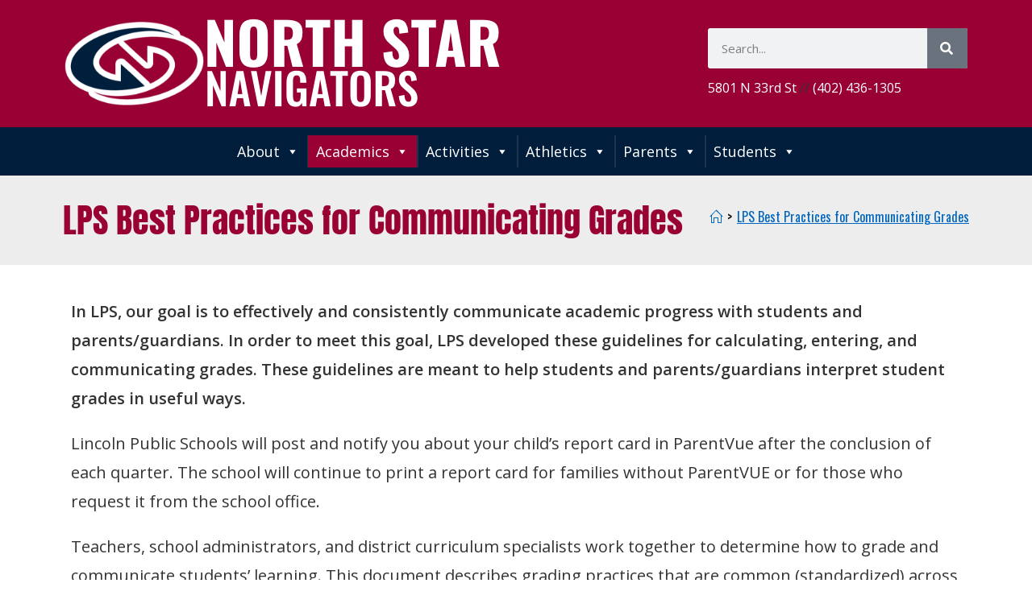

--- FILE ---
content_type: text/html; charset=UTF-8
request_url: https://lns.lps.org/lps-best-practices-for-communicating-grades-for-students-and-parents/
body_size: 21617
content:
<!DOCTYPE html>
<html class="html" lang="en-US">
<head>
	<meta charset="UTF-8">
	<link rel="profile" href="https://gmpg.org/xfn/11">

	<title>LPS Best Practices for Communicating Grades &#8211; North Star High School</title>
<meta name='robots' content='max-image-preview:large' />
	<style>img:is([sizes="auto" i], [sizes^="auto," i]) { contain-intrinsic-size: 3000px 1500px }</style>
	<link rel="canonical" href="https://broadcast.schools.lps.org/lps-best-practices-for-communicating-grades-for-students-and-parents/" />
<meta name="viewport" content="width=device-width, initial-scale=1"><link rel='dns-prefetch' href='//fonts.googleapis.com' />
<link rel="alternate" type="application/rss+xml" title="North Star High School &raquo; Feed" href="https://lns.lps.org/feed/" />
<script>
window._wpemojiSettings = {"baseUrl":"https:\/\/s.w.org\/images\/core\/emoji\/16.0.1\/72x72\/","ext":".png","svgUrl":"https:\/\/s.w.org\/images\/core\/emoji\/16.0.1\/svg\/","svgExt":".svg","source":{"concatemoji":"https:\/\/lns.lps.org\/wp-includes\/js\/wp-emoji-release.min.js?ver=6.8.2"}};
/*! This file is auto-generated */
!function(s,n){var o,i,e;function c(e){try{var t={supportTests:e,timestamp:(new Date).valueOf()};sessionStorage.setItem(o,JSON.stringify(t))}catch(e){}}function p(e,t,n){e.clearRect(0,0,e.canvas.width,e.canvas.height),e.fillText(t,0,0);var t=new Uint32Array(e.getImageData(0,0,e.canvas.width,e.canvas.height).data),a=(e.clearRect(0,0,e.canvas.width,e.canvas.height),e.fillText(n,0,0),new Uint32Array(e.getImageData(0,0,e.canvas.width,e.canvas.height).data));return t.every(function(e,t){return e===a[t]})}function u(e,t){e.clearRect(0,0,e.canvas.width,e.canvas.height),e.fillText(t,0,0);for(var n=e.getImageData(16,16,1,1),a=0;a<n.data.length;a++)if(0!==n.data[a])return!1;return!0}function f(e,t,n,a){switch(t){case"flag":return n(e,"\ud83c\udff3\ufe0f\u200d\u26a7\ufe0f","\ud83c\udff3\ufe0f\u200b\u26a7\ufe0f")?!1:!n(e,"\ud83c\udde8\ud83c\uddf6","\ud83c\udde8\u200b\ud83c\uddf6")&&!n(e,"\ud83c\udff4\udb40\udc67\udb40\udc62\udb40\udc65\udb40\udc6e\udb40\udc67\udb40\udc7f","\ud83c\udff4\u200b\udb40\udc67\u200b\udb40\udc62\u200b\udb40\udc65\u200b\udb40\udc6e\u200b\udb40\udc67\u200b\udb40\udc7f");case"emoji":return!a(e,"\ud83e\udedf")}return!1}function g(e,t,n,a){var r="undefined"!=typeof WorkerGlobalScope&&self instanceof WorkerGlobalScope?new OffscreenCanvas(300,150):s.createElement("canvas"),o=r.getContext("2d",{willReadFrequently:!0}),i=(o.textBaseline="top",o.font="600 32px Arial",{});return e.forEach(function(e){i[e]=t(o,e,n,a)}),i}function t(e){var t=s.createElement("script");t.src=e,t.defer=!0,s.head.appendChild(t)}"undefined"!=typeof Promise&&(o="wpEmojiSettingsSupports",i=["flag","emoji"],n.supports={everything:!0,everythingExceptFlag:!0},e=new Promise(function(e){s.addEventListener("DOMContentLoaded",e,{once:!0})}),new Promise(function(t){var n=function(){try{var e=JSON.parse(sessionStorage.getItem(o));if("object"==typeof e&&"number"==typeof e.timestamp&&(new Date).valueOf()<e.timestamp+604800&&"object"==typeof e.supportTests)return e.supportTests}catch(e){}return null}();if(!n){if("undefined"!=typeof Worker&&"undefined"!=typeof OffscreenCanvas&&"undefined"!=typeof URL&&URL.createObjectURL&&"undefined"!=typeof Blob)try{var e="postMessage("+g.toString()+"("+[JSON.stringify(i),f.toString(),p.toString(),u.toString()].join(",")+"));",a=new Blob([e],{type:"text/javascript"}),r=new Worker(URL.createObjectURL(a),{name:"wpTestEmojiSupports"});return void(r.onmessage=function(e){c(n=e.data),r.terminate(),t(n)})}catch(e){}c(n=g(i,f,p,u))}t(n)}).then(function(e){for(var t in e)n.supports[t]=e[t],n.supports.everything=n.supports.everything&&n.supports[t],"flag"!==t&&(n.supports.everythingExceptFlag=n.supports.everythingExceptFlag&&n.supports[t]);n.supports.everythingExceptFlag=n.supports.everythingExceptFlag&&!n.supports.flag,n.DOMReady=!1,n.readyCallback=function(){n.DOMReady=!0}}).then(function(){return e}).then(function(){var e;n.supports.everything||(n.readyCallback(),(e=n.source||{}).concatemoji?t(e.concatemoji):e.wpemoji&&e.twemoji&&(t(e.twemoji),t(e.wpemoji)))}))}((window,document),window._wpemojiSettings);
</script>
<link rel='stylesheet' id='foundation-icons-css' href='https://lns.lps.org/wp-content/plugins/ocean-extra/includes/menu-icons/includes/library/icon-selector/css/types/foundation-icons.min.css?ver=3.0' media='all' />
<style id='wp-emoji-styles-inline-css'>

	img.wp-smiley, img.emoji {
		display: inline !important;
		border: none !important;
		box-shadow: none !important;
		height: 1em !important;
		width: 1em !important;
		margin: 0 0.07em !important;
		vertical-align: -0.1em !important;
		background: none !important;
		padding: 0 !important;
	}
</style>
<style id='classic-theme-styles-inline-css'>
/*! This file is auto-generated */
.wp-block-button__link{color:#fff;background-color:#32373c;border-radius:9999px;box-shadow:none;text-decoration:none;padding:calc(.667em + 2px) calc(1.333em + 2px);font-size:1.125em}.wp-block-file__button{background:#32373c;color:#fff;text-decoration:none}
</style>
<style id='safe-svg-svg-icon-style-inline-css'>
.safe-svg-cover{text-align:center}.safe-svg-cover .safe-svg-inside{display:inline-block;max-width:100%}.safe-svg-cover svg{height:100%;max-height:100%;max-width:100%;width:100%}

</style>
<style id='feedzy-rss-feeds-loop-style-inline-css'>
.wp-block-feedzy-rss-feeds-loop{display:grid;gap:24px;grid-template-columns:repeat(1,1fr)}@media(min-width:782px){.wp-block-feedzy-rss-feeds-loop.feedzy-loop-columns-2,.wp-block-feedzy-rss-feeds-loop.feedzy-loop-columns-3,.wp-block-feedzy-rss-feeds-loop.feedzy-loop-columns-4,.wp-block-feedzy-rss-feeds-loop.feedzy-loop-columns-5{grid-template-columns:repeat(2,1fr)}}@media(min-width:960px){.wp-block-feedzy-rss-feeds-loop.feedzy-loop-columns-2{grid-template-columns:repeat(2,1fr)}.wp-block-feedzy-rss-feeds-loop.feedzy-loop-columns-3{grid-template-columns:repeat(3,1fr)}.wp-block-feedzy-rss-feeds-loop.feedzy-loop-columns-4{grid-template-columns:repeat(4,1fr)}.wp-block-feedzy-rss-feeds-loop.feedzy-loop-columns-5{grid-template-columns:repeat(5,1fr)}}.wp-block-feedzy-rss-feeds-loop .wp-block-image.is-style-rounded img{border-radius:9999px}

</style>
<style id='global-styles-inline-css'>
:root{--wp--preset--aspect-ratio--square: 1;--wp--preset--aspect-ratio--4-3: 4/3;--wp--preset--aspect-ratio--3-4: 3/4;--wp--preset--aspect-ratio--3-2: 3/2;--wp--preset--aspect-ratio--2-3: 2/3;--wp--preset--aspect-ratio--16-9: 16/9;--wp--preset--aspect-ratio--9-16: 9/16;--wp--preset--color--black: #000000;--wp--preset--color--cyan-bluish-gray: #abb8c3;--wp--preset--color--white: #ffffff;--wp--preset--color--pale-pink: #f78da7;--wp--preset--color--vivid-red: #cf2e2e;--wp--preset--color--luminous-vivid-orange: #ff6900;--wp--preset--color--luminous-vivid-amber: #fcb900;--wp--preset--color--light-green-cyan: #7bdcb5;--wp--preset--color--vivid-green-cyan: #00d084;--wp--preset--color--pale-cyan-blue: #8ed1fc;--wp--preset--color--vivid-cyan-blue: #0693e3;--wp--preset--color--vivid-purple: #9b51e0;--wp--preset--gradient--vivid-cyan-blue-to-vivid-purple: linear-gradient(135deg,rgba(6,147,227,1) 0%,rgb(155,81,224) 100%);--wp--preset--gradient--light-green-cyan-to-vivid-green-cyan: linear-gradient(135deg,rgb(122,220,180) 0%,rgb(0,208,130) 100%);--wp--preset--gradient--luminous-vivid-amber-to-luminous-vivid-orange: linear-gradient(135deg,rgba(252,185,0,1) 0%,rgba(255,105,0,1) 100%);--wp--preset--gradient--luminous-vivid-orange-to-vivid-red: linear-gradient(135deg,rgba(255,105,0,1) 0%,rgb(207,46,46) 100%);--wp--preset--gradient--very-light-gray-to-cyan-bluish-gray: linear-gradient(135deg,rgb(238,238,238) 0%,rgb(169,184,195) 100%);--wp--preset--gradient--cool-to-warm-spectrum: linear-gradient(135deg,rgb(74,234,220) 0%,rgb(151,120,209) 20%,rgb(207,42,186) 40%,rgb(238,44,130) 60%,rgb(251,105,98) 80%,rgb(254,248,76) 100%);--wp--preset--gradient--blush-light-purple: linear-gradient(135deg,rgb(255,206,236) 0%,rgb(152,150,240) 100%);--wp--preset--gradient--blush-bordeaux: linear-gradient(135deg,rgb(254,205,165) 0%,rgb(254,45,45) 50%,rgb(107,0,62) 100%);--wp--preset--gradient--luminous-dusk: linear-gradient(135deg,rgb(255,203,112) 0%,rgb(199,81,192) 50%,rgb(65,88,208) 100%);--wp--preset--gradient--pale-ocean: linear-gradient(135deg,rgb(255,245,203) 0%,rgb(182,227,212) 50%,rgb(51,167,181) 100%);--wp--preset--gradient--electric-grass: linear-gradient(135deg,rgb(202,248,128) 0%,rgb(113,206,126) 100%);--wp--preset--gradient--midnight: linear-gradient(135deg,rgb(2,3,129) 0%,rgb(40,116,252) 100%);--wp--preset--font-size--small: 13px;--wp--preset--font-size--medium: 20px;--wp--preset--font-size--large: 36px;--wp--preset--font-size--x-large: 42px;--wp--preset--spacing--20: 0.44rem;--wp--preset--spacing--30: 0.67rem;--wp--preset--spacing--40: 1rem;--wp--preset--spacing--50: 1.5rem;--wp--preset--spacing--60: 2.25rem;--wp--preset--spacing--70: 3.38rem;--wp--preset--spacing--80: 5.06rem;--wp--preset--shadow--natural: 6px 6px 9px rgba(0, 0, 0, 0.2);--wp--preset--shadow--deep: 12px 12px 50px rgba(0, 0, 0, 0.4);--wp--preset--shadow--sharp: 6px 6px 0px rgba(0, 0, 0, 0.2);--wp--preset--shadow--outlined: 6px 6px 0px -3px rgba(255, 255, 255, 1), 6px 6px rgba(0, 0, 0, 1);--wp--preset--shadow--crisp: 6px 6px 0px rgba(0, 0, 0, 1);}:where(.is-layout-flex){gap: 0.5em;}:where(.is-layout-grid){gap: 0.5em;}body .is-layout-flex{display: flex;}.is-layout-flex{flex-wrap: wrap;align-items: center;}.is-layout-flex > :is(*, div){margin: 0;}body .is-layout-grid{display: grid;}.is-layout-grid > :is(*, div){margin: 0;}:where(.wp-block-columns.is-layout-flex){gap: 2em;}:where(.wp-block-columns.is-layout-grid){gap: 2em;}:where(.wp-block-post-template.is-layout-flex){gap: 1.25em;}:where(.wp-block-post-template.is-layout-grid){gap: 1.25em;}.has-black-color{color: var(--wp--preset--color--black) !important;}.has-cyan-bluish-gray-color{color: var(--wp--preset--color--cyan-bluish-gray) !important;}.has-white-color{color: var(--wp--preset--color--white) !important;}.has-pale-pink-color{color: var(--wp--preset--color--pale-pink) !important;}.has-vivid-red-color{color: var(--wp--preset--color--vivid-red) !important;}.has-luminous-vivid-orange-color{color: var(--wp--preset--color--luminous-vivid-orange) !important;}.has-luminous-vivid-amber-color{color: var(--wp--preset--color--luminous-vivid-amber) !important;}.has-light-green-cyan-color{color: var(--wp--preset--color--light-green-cyan) !important;}.has-vivid-green-cyan-color{color: var(--wp--preset--color--vivid-green-cyan) !important;}.has-pale-cyan-blue-color{color: var(--wp--preset--color--pale-cyan-blue) !important;}.has-vivid-cyan-blue-color{color: var(--wp--preset--color--vivid-cyan-blue) !important;}.has-vivid-purple-color{color: var(--wp--preset--color--vivid-purple) !important;}.has-black-background-color{background-color: var(--wp--preset--color--black) !important;}.has-cyan-bluish-gray-background-color{background-color: var(--wp--preset--color--cyan-bluish-gray) !important;}.has-white-background-color{background-color: var(--wp--preset--color--white) !important;}.has-pale-pink-background-color{background-color: var(--wp--preset--color--pale-pink) !important;}.has-vivid-red-background-color{background-color: var(--wp--preset--color--vivid-red) !important;}.has-luminous-vivid-orange-background-color{background-color: var(--wp--preset--color--luminous-vivid-orange) !important;}.has-luminous-vivid-amber-background-color{background-color: var(--wp--preset--color--luminous-vivid-amber) !important;}.has-light-green-cyan-background-color{background-color: var(--wp--preset--color--light-green-cyan) !important;}.has-vivid-green-cyan-background-color{background-color: var(--wp--preset--color--vivid-green-cyan) !important;}.has-pale-cyan-blue-background-color{background-color: var(--wp--preset--color--pale-cyan-blue) !important;}.has-vivid-cyan-blue-background-color{background-color: var(--wp--preset--color--vivid-cyan-blue) !important;}.has-vivid-purple-background-color{background-color: var(--wp--preset--color--vivid-purple) !important;}.has-black-border-color{border-color: var(--wp--preset--color--black) !important;}.has-cyan-bluish-gray-border-color{border-color: var(--wp--preset--color--cyan-bluish-gray) !important;}.has-white-border-color{border-color: var(--wp--preset--color--white) !important;}.has-pale-pink-border-color{border-color: var(--wp--preset--color--pale-pink) !important;}.has-vivid-red-border-color{border-color: var(--wp--preset--color--vivid-red) !important;}.has-luminous-vivid-orange-border-color{border-color: var(--wp--preset--color--luminous-vivid-orange) !important;}.has-luminous-vivid-amber-border-color{border-color: var(--wp--preset--color--luminous-vivid-amber) !important;}.has-light-green-cyan-border-color{border-color: var(--wp--preset--color--light-green-cyan) !important;}.has-vivid-green-cyan-border-color{border-color: var(--wp--preset--color--vivid-green-cyan) !important;}.has-pale-cyan-blue-border-color{border-color: var(--wp--preset--color--pale-cyan-blue) !important;}.has-vivid-cyan-blue-border-color{border-color: var(--wp--preset--color--vivid-cyan-blue) !important;}.has-vivid-purple-border-color{border-color: var(--wp--preset--color--vivid-purple) !important;}.has-vivid-cyan-blue-to-vivid-purple-gradient-background{background: var(--wp--preset--gradient--vivid-cyan-blue-to-vivid-purple) !important;}.has-light-green-cyan-to-vivid-green-cyan-gradient-background{background: var(--wp--preset--gradient--light-green-cyan-to-vivid-green-cyan) !important;}.has-luminous-vivid-amber-to-luminous-vivid-orange-gradient-background{background: var(--wp--preset--gradient--luminous-vivid-amber-to-luminous-vivid-orange) !important;}.has-luminous-vivid-orange-to-vivid-red-gradient-background{background: var(--wp--preset--gradient--luminous-vivid-orange-to-vivid-red) !important;}.has-very-light-gray-to-cyan-bluish-gray-gradient-background{background: var(--wp--preset--gradient--very-light-gray-to-cyan-bluish-gray) !important;}.has-cool-to-warm-spectrum-gradient-background{background: var(--wp--preset--gradient--cool-to-warm-spectrum) !important;}.has-blush-light-purple-gradient-background{background: var(--wp--preset--gradient--blush-light-purple) !important;}.has-blush-bordeaux-gradient-background{background: var(--wp--preset--gradient--blush-bordeaux) !important;}.has-luminous-dusk-gradient-background{background: var(--wp--preset--gradient--luminous-dusk) !important;}.has-pale-ocean-gradient-background{background: var(--wp--preset--gradient--pale-ocean) !important;}.has-electric-grass-gradient-background{background: var(--wp--preset--gradient--electric-grass) !important;}.has-midnight-gradient-background{background: var(--wp--preset--gradient--midnight) !important;}.has-small-font-size{font-size: var(--wp--preset--font-size--small) !important;}.has-medium-font-size{font-size: var(--wp--preset--font-size--medium) !important;}.has-large-font-size{font-size: var(--wp--preset--font-size--large) !important;}.has-x-large-font-size{font-size: var(--wp--preset--font-size--x-large) !important;}
:where(.wp-block-post-template.is-layout-flex){gap: 1.25em;}:where(.wp-block-post-template.is-layout-grid){gap: 1.25em;}
:where(.wp-block-columns.is-layout-flex){gap: 2em;}:where(.wp-block-columns.is-layout-grid){gap: 2em;}
:root :where(.wp-block-pullquote){font-size: 1.5em;line-height: 1.6;}
</style>
<link rel='stylesheet' id='megamenu-css' href='https://lns.lps.org/wp-content/uploads/sites/72/maxmegamenu/style.css?ver=a54583' media='all' />
<link rel='stylesheet' id='dashicons-css' href='https://lns.lps.org/wp-includes/css/dashicons.min.css?ver=6.8.2' media='all' />
<link rel='stylesheet' id='megamenu-genericons-css' href='https://lns.lps.org/wp-content/plugins/megamenu-pro/icons/genericons/genericons/genericons.css?ver=1.9' media='all' />
<link rel='stylesheet' id='megamenu-fontawesome-css' href='https://lns.lps.org/wp-content/plugins/megamenu-pro/icons/fontawesome/css/font-awesome.min.css?ver=1.9' media='all' />
<link rel='stylesheet' id='megamenu-fontawesome5-css' href='https://lns.lps.org/wp-content/plugins/megamenu-pro/icons/fontawesome5/css/all.min.css?ver=1.9' media='all' />
<link rel='stylesheet' id='oceanwp-style-css' href='https://lns.lps.org/wp-content/themes/oceanwp/assets/css/style.min.css?ver=1738008010' media='all' />
<link rel='stylesheet' id='child-style-css' href='https://lns.lps.org/wp-content/themes/lps-high-schools-2019/style.css?ver=1738008010' media='all' />
<link rel='stylesheet' id='elementor-frontend-css' href='https://lns.lps.org/wp-content/plugins/elementor/assets/css/frontend.min.css?ver=3.30.2' media='all' />
<link rel='stylesheet' id='elementor-post-30-css' href='https://lns.lps.org/wp-content/uploads/sites/72/elementor/css/post-30.css?ver=1752700422' media='all' />
<link rel='stylesheet' id='elementor-post-326-css' href='https://lns.lps.org/wp-content/uploads/sites/72/elementor/css/post-326.css?ver=1752700422' media='all' />
<link rel='stylesheet' id='font-awesome-css' href='https://lns.lps.org/wp-content/themes/oceanwp/assets/fonts/fontawesome/css/all.min.css?ver=1738008010' media='all' />
<link rel='stylesheet' id='simple-line-icons-css' href='https://lns.lps.org/wp-content/themes/oceanwp/assets/css/third/simple-line-icons.min.css?ver=1738008010' media='all' />
<link rel='stylesheet' id='oceanwp-google-font-open-sans-css' href='//fonts.googleapis.com/css?family=Open+Sans%3A100%2C200%2C300%2C400%2C500%2C600%2C700%2C800%2C900%2C100i%2C200i%2C300i%2C400i%2C500i%2C600i%2C700i%2C800i%2C900i&#038;subset=latin&#038;display=swap&#038;ver=6.8.2' media='all' />
<link rel='stylesheet' id='oceanwp-google-font-anton-css' href='//fonts.googleapis.com/css?family=Anton%3A100%2C200%2C300%2C400%2C500%2C600%2C700%2C800%2C900%2C100i%2C200i%2C300i%2C400i%2C500i%2C600i%2C700i%2C800i%2C900i&#038;subset=latin&#038;display=swap&#038;ver=6.8.2' media='all' />
<link rel='stylesheet' id='oceanwp-google-font-oswald-css' href='//fonts.googleapis.com/css?family=Oswald%3A100%2C200%2C300%2C400%2C500%2C600%2C700%2C800%2C900%2C100i%2C200i%2C300i%2C400i%2C500i%2C600i%2C700i%2C800i%2C900i&#038;subset=latin&#038;display=swap&#038;ver=6.8.2' media='all' />
<link rel='stylesheet' id='tablepress-default-css' href='https://lns.lps.org/wp-content/plugins/tablepress/css/build/default.css?ver=3.1.3' media='all' />
<link rel='stylesheet' id='feedzy-rss-feeds-elementor-css' href='https://lns.lps.org/wp-content/plugins/feedzy-rss-feeds/css/feedzy-rss-feeds.css?ver=1' media='all' />
<link rel='stylesheet' id='elementor-icons-css' href='https://lns.lps.org/wp-content/plugins/elementor/assets/lib/eicons/css/elementor-icons.min.css?ver=5.43.0' media='all' />
<link rel='stylesheet' id='elementor-post-4096-css' href='https://lns.lps.org/wp-content/uploads/sites/72/elementor/css/post-4096.css?ver=1752700422' media='all' />
<link rel='stylesheet' id='jet-tabs-frontend-css' href='https://lns.lps.org/wp-content/plugins/jet-tabs/assets/css/jet-tabs-frontend.css?ver=2.2.8' media='all' />
<link rel='stylesheet' id='font-awesome-5-all-css' href='https://lns.lps.org/wp-content/plugins/elementor/assets/lib/font-awesome/css/all.min.css?ver=3.30.2' media='all' />
<link rel='stylesheet' id='font-awesome-4-shim-css' href='https://lns.lps.org/wp-content/plugins/elementor/assets/lib/font-awesome/css/v4-shims.min.css?ver=3.30.2' media='all' />
<link rel='stylesheet' id='eael-general-css' href='https://lns.lps.org/wp-content/plugins/essential-addons-for-elementor-lite/assets/front-end/css/view/general.min.css?ver=6.2.4' media='all' />
<link rel='stylesheet' id='oe-widgets-style-css' href='https://lns.lps.org/wp-content/plugins/ocean-extra/assets/css/widgets.css?ver=6.8.2' media='all' />
<link rel='stylesheet' id='elementor-gf-local-anton-css' href='https://lns.lps.org/wp-content/uploads/sites/72/elementor/google-fonts/css/anton.css?ver=1752700422' media='all' />
<link rel='stylesheet' id='elementor-gf-local-roboto-css' href='https://lns.lps.org/wp-content/uploads/sites/72/elementor/google-fonts/css/roboto.css?ver=1752700436' media='all' />
<link rel='stylesheet' id='elementor-gf-local-robotoslab-css' href='https://lns.lps.org/wp-content/uploads/sites/72/elementor/google-fonts/css/robotoslab.css?ver=1752700441' media='all' />
<link rel='stylesheet' id='amr-ical-events-list-css' href='https://lns.lps.org/wp-content/plugins/amr-ical-events-list/css/icallist2021.css?ver=1' media='all' />
<link rel='stylesheet' id='amr-ical-events-list_print-css' href='https://lns.lps.org/wp-content/plugins/amr-ical-events-list/css/icalprint.css?ver=1' media='print' />
<script src="https://lns.lps.org/wp-includes/js/jquery/jquery.min.js?ver=3.7.1" id="jquery-core-js"></script>
<script src="https://lns.lps.org/wp-includes/js/jquery/jquery-migrate.min.js?ver=3.4.1" id="jquery-migrate-js"></script>
<script src="https://lns.lps.org/wp-content/plugins/jquery-vertical-accordion-menu/js/jquery.hoverIntent.minified.js?ver=-b-modified-1627935951" id="jqueryhoverintent-js"></script>
<script src="https://lns.lps.org/wp-content/plugins/jquery-vertical-accordion-menu/js/jquery.cookie.js?ver=-b-modified-1627935951" id="jquerycookie-js"></script>
<script src="https://lns.lps.org/wp-content/plugins/jquery-vertical-accordion-menu/js/jquery.dcjqaccordion.2.9.js?ver=-b-modified-1627935951" id="dcjqaccordion-js"></script>
<script src="https://lns.lps.org/wp-content/plugins/elementor/assets/lib/font-awesome/js/v4-shims.min.js?ver=3.30.2-b-modified-1752703062" id="font-awesome-4-shim-js"></script>
<link rel="https://api.w.org/" href="https://lns.lps.org/wp-json/" /><link rel="alternate" title="JSON" type="application/json" href="https://lns.lps.org/wp-json/wp/v2/pages/5058" /><link rel="EditURI" type="application/rsd+xml" title="RSD" href="https://lns.lps.org/xmlrpc.php?rsd" />
<meta name="generator" content="WordPress 6.8.2" />
<link rel='shortlink' href='https://lns.lps.org/?p=5058' />
<link rel="alternate" title="oEmbed (JSON)" type="application/json+oembed" href="https://lns.lps.org/wp-json/oembed/1.0/embed?url=https%3A%2F%2Flns.lps.org%2Flps-best-practices-for-communicating-grades-for-students-and-parents%2F" />
<link rel="alternate" title="oEmbed (XML)" type="text/xml+oembed" href="https://lns.lps.org/wp-json/oembed/1.0/embed?url=https%3A%2F%2Flns.lps.org%2Flps-best-practices-for-communicating-grades-for-students-and-parents%2F&#038;format=xml" />
<style type="text/css">
.feedzy-rss-link-icon:after {
	content: url("https://lns.lps.org/wp-content/plugins/feedzy-rss-feeds/img/external-link.png");
	margin-left: 3px;
}
</style>
		<meta name="generator" content="Elementor 3.30.2; features: additional_custom_breakpoints; settings: css_print_method-external, google_font-enabled, font_display-auto">
			<style>
				.e-con.e-parent:nth-of-type(n+4):not(.e-lazyloaded):not(.e-no-lazyload),
				.e-con.e-parent:nth-of-type(n+4):not(.e-lazyloaded):not(.e-no-lazyload) * {
					background-image: none !important;
				}
				@media screen and (max-height: 1024px) {
					.e-con.e-parent:nth-of-type(n+3):not(.e-lazyloaded):not(.e-no-lazyload),
					.e-con.e-parent:nth-of-type(n+3):not(.e-lazyloaded):not(.e-no-lazyload) * {
						background-image: none !important;
					}
				}
				@media screen and (max-height: 640px) {
					.e-con.e-parent:nth-of-type(n+2):not(.e-lazyloaded):not(.e-no-lazyload),
					.e-con.e-parent:nth-of-type(n+2):not(.e-lazyloaded):not(.e-no-lazyload) * {
						background-image: none !important;
					}
				}
			</style>
			<link rel="icon" href="https://lns.lps.org/wp-content/uploads/sites/72/2019/07/cropped-LNS-Logo-32x32.png" sizes="32x32" />
<link rel="icon" href="https://lns.lps.org/wp-content/uploads/sites/72/2019/07/cropped-LNS-Logo-192x192.png" sizes="192x192" />
<link rel="apple-touch-icon" href="https://lns.lps.org/wp-content/uploads/sites/72/2019/07/cropped-LNS-Logo-180x180.png" />
<meta name="msapplication-TileImage" content="https://lns.lps.org/wp-content/uploads/sites/72/2019/07/cropped-LNS-Logo-270x270.png" />
		<style id="wp-custom-css">
			#content-wrap a,li.trail-item a{text-decoration:underline}#mega-menu-wrap-max_mega_menu_1 #mega-menu-max_mega_menu_1 li.mega-menu-item.mega-icon-top >a.mega-menu-link:before{font-size:3em}#mega-menu-wrap-max_mega_menu_1 #mega-menu-max_mega_menu_1 li.mega-menu-item.mega-icon-top >a.mega-menu-link >span.mega-title-below{font-family:Oswald}#mega-menu-wrap-max_mega_menu_1 #mega-menu-max_mega_menu_1 li.mega-menu-item.mega-icon-top >a.mega-menu-link{width:180px;text-align:center}.mega-menu-item h2{color:white;padding-left:10px;padding-right:10px;margin-bottom:5px}.mega-menu-item p{padding-left:10px;padding-right:10px}a.site-search-toggle,.sidr-class-mobile-searchform,.ai1ec-posterboard-image-container{display:none !important}.meta-date{color:black}.colored_table table.ninja_table_pro.inverted.table a{color:#0066BF}li.wpra-item{background-color:white;padding:20px 25px;box-shadow:0 0 10px 0 rgba(0,0,0,.15)}li.wpra-item a{font-family:anton;color:#b20000;font-size:20px}ul.wpra-item-list.rss-aggregator{margin:0}li.search-toggle-li{display:none !important}li.wpra-item{list-style-type:none}.wp-block-button__link{background-color:#990033}		</style>
		<!-- OceanWP CSS -->
<style type="text/css">
/* Colors */a{color:#0066bf}a .owp-icon use{stroke:#0066bf}a:hover{color:#0066bf}a:hover .owp-icon use{stroke:#0066bf}body .theme-button,body input[type="submit"],body button[type="submit"],body button,body .button,body div.wpforms-container-full .wpforms-form input[type=submit],body div.wpforms-container-full .wpforms-form button[type=submit],body div.wpforms-container-full .wpforms-form .wpforms-page-button,.woocommerce-cart .wp-element-button,.woocommerce-checkout .wp-element-button,.wp-block-button__link{border-color:#ffffff}body .theme-button:hover,body input[type="submit"]:hover,body button[type="submit"]:hover,body button:hover,body .button:hover,body div.wpforms-container-full .wpforms-form input[type=submit]:hover,body div.wpforms-container-full .wpforms-form input[type=submit]:active,body div.wpforms-container-full .wpforms-form button[type=submit]:hover,body div.wpforms-container-full .wpforms-form button[type=submit]:active,body div.wpforms-container-full .wpforms-form .wpforms-page-button:hover,body div.wpforms-container-full .wpforms-form .wpforms-page-button:active,.woocommerce-cart .wp-element-button:hover,.woocommerce-checkout .wp-element-button:hover,.wp-block-button__link:hover{border-color:#ffffff}.page-header .page-header-title,.page-header.background-image-page-header .page-header-title{color:#990133}.page-header .page-subheading{color:#000000}.site-breadcrumbs,.background-image-page-header .site-breadcrumbs{color:#000000}.site-breadcrumbs ul li .breadcrumb-sep,.site-breadcrumbs ol li .breadcrumb-sep{color:#000000}.site-breadcrumbs a,.background-image-page-header .site-breadcrumbs a{color:#0066bf}.site-breadcrumbs a .owp-icon use,.background-image-page-header .site-breadcrumbs a .owp-icon use{stroke:#0066bf}body{color:#333333}h1,h2,h3,h4,h5,h6,.theme-heading,.widget-title,.oceanwp-widget-recent-posts-title,.comment-reply-title,.entry-title,.sidebar-box .widget-title{color:#990133}/* OceanWP Style Settings CSS */.container{width:1124px}@media only screen and (min-width:960px){.content-area,.content-left-sidebar .content-area{width:100%}}.theme-button,input[type="submit"],button[type="submit"],button,.button,body div.wpforms-container-full .wpforms-form input[type=submit],body div.wpforms-container-full .wpforms-form button[type=submit],body div.wpforms-container-full .wpforms-form .wpforms-page-button{border-style:solid}.theme-button,input[type="submit"],button[type="submit"],button,.button,body div.wpforms-container-full .wpforms-form input[type=submit],body div.wpforms-container-full .wpforms-form button[type=submit],body div.wpforms-container-full .wpforms-form .wpforms-page-button{border-width:1px}form input[type="text"],form input[type="password"],form input[type="email"],form input[type="url"],form input[type="date"],form input[type="month"],form input[type="time"],form input[type="datetime"],form input[type="datetime-local"],form input[type="week"],form input[type="number"],form input[type="search"],form input[type="tel"],form input[type="color"],form select,form textarea,.woocommerce .woocommerce-checkout .select2-container--default .select2-selection--single{border-style:solid}body div.wpforms-container-full .wpforms-form input[type=date],body div.wpforms-container-full .wpforms-form input[type=datetime],body div.wpforms-container-full .wpforms-form input[type=datetime-local],body div.wpforms-container-full .wpforms-form input[type=email],body div.wpforms-container-full .wpforms-form input[type=month],body div.wpforms-container-full .wpforms-form input[type=number],body div.wpforms-container-full .wpforms-form input[type=password],body div.wpforms-container-full .wpforms-form input[type=range],body div.wpforms-container-full .wpforms-form input[type=search],body div.wpforms-container-full .wpforms-form input[type=tel],body div.wpforms-container-full .wpforms-form input[type=text],body div.wpforms-container-full .wpforms-form input[type=time],body div.wpforms-container-full .wpforms-form input[type=url],body div.wpforms-container-full .wpforms-form input[type=week],body div.wpforms-container-full .wpforms-form select,body div.wpforms-container-full .wpforms-form textarea{border-style:solid}form input[type="text"],form input[type="password"],form input[type="email"],form input[type="url"],form input[type="date"],form input[type="month"],form input[type="time"],form input[type="datetime"],form input[type="datetime-local"],form input[type="week"],form input[type="number"],form input[type="search"],form input[type="tel"],form input[type="color"],form select,form textarea{border-radius:3px}body div.wpforms-container-full .wpforms-form input[type=date],body div.wpforms-container-full .wpforms-form input[type=datetime],body div.wpforms-container-full .wpforms-form input[type=datetime-local],body div.wpforms-container-full .wpforms-form input[type=email],body div.wpforms-container-full .wpforms-form input[type=month],body div.wpforms-container-full .wpforms-form input[type=number],body div.wpforms-container-full .wpforms-form input[type=password],body div.wpforms-container-full .wpforms-form input[type=range],body div.wpforms-container-full .wpforms-form input[type=search],body div.wpforms-container-full .wpforms-form input[type=tel],body div.wpforms-container-full .wpforms-form input[type=text],body div.wpforms-container-full .wpforms-form input[type=time],body div.wpforms-container-full .wpforms-form input[type=url],body div.wpforms-container-full .wpforms-form input[type=week],body div.wpforms-container-full .wpforms-form select,body div.wpforms-container-full .wpforms-form textarea{border-radius:3px}#main #content-wrap,.separate-layout #main #content-wrap{padding-top:30px}.page-numbers a,.page-numbers span:not(.elementor-screen-only),.page-links span{color:#000000}.page-numbers a .owp-icon use{stroke:#000000}.page-header,.has-transparent-header .page-header{padding:24px 0 24px 0}/* Header */#site-header.has-header-media .overlay-header-media{background-color:rgba(0,0,0,0.5)}/* Blog CSS */.single-post.content-max-width #wrap .thumbnail,.single-post.content-max-width #wrap .wp-block-buttons,.single-post.content-max-width #wrap .wp-block-verse,.single-post.content-max-width #wrap .entry-header,.single-post.content-max-width #wrap ul.meta,.single-post.content-max-width #wrap .entry-content p,.single-post.content-max-width #wrap .entry-content h1,.single-post.content-max-width #wrap .entry-content h2,.single-post.content-max-width #wrap .entry-content h3,.single-post.content-max-width #wrap .entry-content h4,.single-post.content-max-width #wrap .entry-content h5,.single-post.content-max-width #wrap .entry-content h6,.single-post.content-max-width #wrap .wp-block-image,.single-post.content-max-width #wrap .wp-block-gallery,.single-post.content-max-width #wrap .wp-block-video,.single-post.content-max-width #wrap .wp-block-quote,.single-post.content-max-width #wrap .wp-block-text-columns,.single-post.content-max-width #wrap .wp-block-code,.single-post.content-max-width #wrap .entry-content ul,.single-post.content-max-width #wrap .entry-content ol,.single-post.content-max-width #wrap .wp-block-cover-text,.single-post.content-max-width #wrap .wp-block-cover,.single-post.content-max-width #wrap .wp-block-columns,.single-post.content-max-width #wrap .post-tags,.single-post.content-max-width #wrap .comments-area,.single-post.content-max-width #wrap .wp-block-embed,#wrap .wp-block-separator.is-style-wide:not(.size-full){max-width:1100px}.single-post.content-max-width #wrap .wp-block-image.alignleft,.single-post.content-max-width #wrap .wp-block-image.alignright{max-width:550px}.single-post.content-max-width #wrap .wp-block-image.alignleft{margin-left:calc( 50% - 550px)}.single-post.content-max-width #wrap .wp-block-image.alignright{margin-right:calc( 50% - 550px)}.single-post.content-max-width #wrap .wp-block-embed,.single-post.content-max-width #wrap .wp-block-verse{margin-left:auto;margin-right:auto}.ocean-single-post-header ul.meta-item li a:hover{color:#333333}/* Footer Widgets */#footer-widgets{background-color:#ffffff}.page-header{background-color:#ededed}/* Typography */body{font-family:'Open Sans';font-size:20px;line-height:1.8}h1,h2,h3,h4,h5,h6,.theme-heading,.widget-title,.oceanwp-widget-recent-posts-title,.comment-reply-title,.entry-title,.sidebar-box .widget-title{font-family:Anton;line-height:1.4;font-weight:400}h1{font-size:32px;line-height:1.4}h2{font-size:28px;line-height:1.4}h3{font-size:18px;line-height:1.4}h4{font-size:17px;line-height:1.4}h5{font-size:14px;line-height:1.4}h6{font-size:15px;line-height:1.4}.page-header .page-header-title,.page-header.background-image-page-header .page-header-title{font-size:42px;line-height:1.5;font-weight:500}@media screen and (max-width:768px){.page-header .page-header-title,.page-header.background-image-page-header .page-header-title{line-height:1.5}}.page-header .page-subheading{font-size:15px;line-height:1.8}.site-breadcrumbs,.site-breadcrumbs a{font-family:Oswald;font-size:16px;line-height:1.4}#top-bar-content,#top-bar-social-alt{font-size:12px;line-height:1.8}#site-logo a.site-logo-text{font-size:24px;line-height:1.8}#site-navigation-wrap .dropdown-menu >li >a,#site-header.full_screen-header .fs-dropdown-menu >li >a,#site-header.top-header #site-navigation-wrap .dropdown-menu >li >a,#site-header.center-header #site-navigation-wrap .dropdown-menu >li >a,#site-header.medium-header #site-navigation-wrap .dropdown-menu >li >a,.oceanwp-mobile-menu-icon a{font-family:Oswald}.dropdown-menu ul li a.menu-link,#site-header.full_screen-header .fs-dropdown-menu ul.sub-menu li a{font-size:12px;line-height:1.2;letter-spacing:.6px}.sidr-class-dropdown-menu li a,a.sidr-class-toggle-sidr-close,#mobile-dropdown ul li a,body #mobile-fullscreen ul li a{font-size:15px;line-height:1.8}.blog-entry.post .blog-entry-header .entry-title a{font-size:24px;line-height:1.4}.ocean-single-post-header .single-post-title{font-size:34px;line-height:1.4;letter-spacing:.6px}.ocean-single-post-header ul.meta-item li,.ocean-single-post-header ul.meta-item li a{font-size:13px;line-height:1.4;letter-spacing:.6px}.ocean-single-post-header .post-author-name,.ocean-single-post-header .post-author-name a{font-size:14px;line-height:1.4;letter-spacing:.6px}.ocean-single-post-header .post-author-description{font-size:12px;line-height:1.4;letter-spacing:.6px}.single-post .entry-title{line-height:1.4;letter-spacing:.6px}.single-post ul.meta li,.single-post ul.meta li a{font-size:14px;line-height:1.4;letter-spacing:.6px}.sidebar-box .widget-title,.sidebar-box.widget_block .wp-block-heading{font-size:13px;line-height:1;letter-spacing:1px}#footer-widgets .footer-box .widget-title{font-size:13px;line-height:1;letter-spacing:1px}#footer-bottom #copyright{font-size:12px;line-height:1}#footer-bottom #footer-bottom-menu{font-size:12px;line-height:1}.woocommerce-store-notice.demo_store{line-height:2;letter-spacing:1.5px}.demo_store .woocommerce-store-notice__dismiss-link{line-height:2;letter-spacing:1.5px}.woocommerce ul.products li.product li.title h2,.woocommerce ul.products li.product li.title a{font-size:14px;line-height:1.5}.woocommerce ul.products li.product li.category,.woocommerce ul.products li.product li.category a{font-size:12px;line-height:1}.woocommerce ul.products li.product .price{font-size:18px;line-height:1}.woocommerce ul.products li.product .button,.woocommerce ul.products li.product .product-inner .added_to_cart{font-size:12px;line-height:1.5;letter-spacing:1px}.woocommerce ul.products li.owp-woo-cond-notice span,.woocommerce ul.products li.owp-woo-cond-notice a{font-size:16px;line-height:1;letter-spacing:1px;font-weight:600;text-transform:capitalize}.woocommerce div.product .product_title{font-size:24px;line-height:1.4;letter-spacing:.6px}.woocommerce div.product p.price{font-size:36px;line-height:1}.woocommerce .owp-btn-normal .summary form button.button,.woocommerce .owp-btn-big .summary form button.button,.woocommerce .owp-btn-very-big .summary form button.button{font-size:12px;line-height:1.5;letter-spacing:1px;text-transform:uppercase}.woocommerce div.owp-woo-single-cond-notice span,.woocommerce div.owp-woo-single-cond-notice a{font-size:18px;line-height:2;letter-spacing:1.5px;font-weight:600;text-transform:capitalize}.ocean-preloader--active .preloader-after-content{font-size:20px;line-height:1.8;letter-spacing:.6px}
</style><style type="text/css">/** Mega Menu CSS: fs **/</style>
</head>

<body class="wp-singular page-template-default page page-id-5058 wp-embed-responsive wp-theme-oceanwp wp-child-theme-lps-high-schools-2019 mega-menu-main-menu mega-menu-max-mega-menu-1 mega-menu-max-mega-menu-2 oceanwp-theme dropdown-mobile no-header-border default-breakpoint content-full-width content-max-width has-breadcrumbs elementor-default elementor-kit-4096 elementor-page elementor-page-5058" itemscope="itemscope" itemtype="https://schema.org/WebPage">

	
	
	<div id="outer-wrap" class="site clr">

		<a class="skip-link screen-reader-text" href="#main">Skip to content</a>

		
		<div id="wrap" class="clr">

			
			
<header id="site-header" class="custom-header clr" data-height="74" itemscope="itemscope" itemtype="https://schema.org/WPHeader" role="banner">

	
		

<div id="site-header-inner" class="clr container">

			<div data-elementor-type="wp-post" data-elementor-id="30" class="elementor elementor-30" data-elementor-post-type="oceanwp_library">
						<section data-particle_enable="false" data-particle-mobile-disabled="false" class="elementor-section elementor-top-section elementor-element elementor-element-5a684e6 elementor-section-stretched elementor-section-boxed elementor-section-height-default elementor-section-height-default" data-id="5a684e6" data-element_type="section" data-settings="{&quot;stretch_section&quot;:&quot;section-stretched&quot;,&quot;background_background&quot;:&quot;classic&quot;}">
						<div class="elementor-container elementor-column-gap-default">
					<div class="elementor-column elementor-col-50 elementor-top-column elementor-element elementor-element-75ddcb9" data-id="75ddcb9" data-element_type="column">
			<div class="elementor-widget-wrap elementor-element-populated">
						<div class="elementor-element elementor-element-498ba2c elementor-widget elementor-widget-image" data-id="498ba2c" data-element_type="widget" data-widget_type="image.default">
				<div class="elementor-widget-container">
																<a href="https://lns.lps.org/">
							<img fetchpriority="high" width="577" height="138" src="https://lns.lps.org/wp-content/uploads/sites/72/2019/04/masthead-lns-8.png" class="attachment-large size-large wp-image-3819" alt="LNS Logo" srcset="https://lns.lps.org/wp-content/uploads/sites/72/2019/04/masthead-lns-8.png 577w, https://lns.lps.org/wp-content/uploads/sites/72/2019/04/masthead-lns-8-300x72.png 300w" sizes="(max-width: 577px) 100vw, 577px" />								</a>
															</div>
				</div>
					</div>
		</div>
				<div class="elementor-column elementor-col-50 elementor-top-column elementor-element elementor-element-1ecb193" data-id="1ecb193" data-element_type="column">
			<div class="elementor-widget-wrap elementor-element-populated">
						<div class="elementor-element elementor-element-2729dd4 elementor-search-form--skin-classic elementor-search-form--button-type-icon elementor-search-form--icon-search elementor-widget elementor-widget-search-form" data-id="2729dd4" data-element_type="widget" data-settings="{&quot;skin&quot;:&quot;classic&quot;}" data-widget_type="search-form.default">
				<div class="elementor-widget-container">
							<search role="search">
			<form class="elementor-search-form" action="https://lns.lps.org" method="get">
												<div class="elementor-search-form__container">
					<label class="elementor-screen-only" for="elementor-search-form-2729dd4">Search</label>

					
					<input id="elementor-search-form-2729dd4" placeholder="Search..." class="elementor-search-form__input" type="search" name="s" value="">
					
											<button class="elementor-search-form__submit" type="submit" aria-label="Search">
															<i aria-hidden="true" class="fas fa-search"></i>													</button>
					
									</div>
			</form>
		</search>
						</div>
				</div>
				<div class="elementor-element elementor-element-b4aae24 elementor-widget elementor-widget-text-editor" data-id="b4aae24" data-element_type="widget" data-widget_type="text-editor.default">
				<div class="elementor-widget-container">
									<a style="color: white;" href="https://goo.gl/maps/qSiUMgqP4HzxY6Cx5">5801 N 33rd St</a> // <a style="color: white;" href="tel:4024361305">(402) 436-1305</a>								</div>
				</div>
					</div>
		</div>
					</div>
		</section>
				<section data-particle_enable="false" data-particle-mobile-disabled="false" class="elementor-section elementor-top-section elementor-element elementor-element-3d174ad elementor-section-stretched elementor-section-boxed elementor-section-height-default elementor-section-height-default" data-id="3d174ad" data-element_type="section" data-settings="{&quot;stretch_section&quot;:&quot;section-stretched&quot;,&quot;background_background&quot;:&quot;classic&quot;}">
						<div class="elementor-container elementor-column-gap-default">
					<div class="elementor-column elementor-col-100 elementor-top-column elementor-element elementor-element-6ab32a1" data-id="6ab32a1" data-element_type="column">
			<div class="elementor-widget-wrap elementor-element-populated">
						<div class="elementor-element elementor-element-f3a6964 elementor-widget elementor-widget-wp-widget-maxmegamenu" data-id="f3a6964" data-element_type="widget" data-widget_type="wp-widget-maxmegamenu.default">
				<div class="elementor-widget-container">
					<div id="mega-menu-wrap-main_menu" class="mega-menu-wrap"><div class="mega-menu-toggle"><div class="mega-toggle-blocks-left"></div><div class="mega-toggle-blocks-center"><div class='mega-toggle-block mega-menu-toggle-block mega-toggle-block-1' tabindex='0'><span class='mega-toggle-label' role='button' aria-expanded='false'><span class='mega-toggle-label-closed'>MENU</span><span class='mega-toggle-label-open'>MENU</span></span></div></div><div class="mega-toggle-blocks-right"></div></div><ul id="mega-menu-main_menu" class="mega-menu max-mega-menu mega-menu-horizontal mega-no-js" data-event="click" data-effect="fade_up" data-effect-speed="200" data-effect-mobile="slide" data-effect-speed-mobile="200" data-mobile-force-width="false" data-second-click="close" data-document-click="collapse" data-vertical-behaviour="accordion" data-breakpoint="600" data-unbind="true" data-mobile-state="collapse_all" data-mobile-direction="vertical" data-hover-intent-timeout="300" data-hover-intent-interval="100"><li class="mega-menu-item mega-menu-item-type-custom mega-menu-item-object-custom mega-menu-item-has-children mega-menu-megamenu mega-menu-grid mega-align-bottom-left mega-menu-grid mega-menu-item-17" id="mega-menu-item-17"><a class="mega-menu-link" aria-expanded="false" tabindex="0">About<span class="mega-indicator" aria-hidden="true"></span></a>
<ul class="mega-sub-menu" role='presentation'>
<li class="mega-menu-row" id="mega-menu-17-0">
	<ul class="mega-sub-menu" style='--columns:12' role='presentation'>
<li class="mega-menu-column mega-menu-columns-3-of-12" style="--columns:12; --span:3" id="mega-menu-17-0-0">
		<ul class="mega-sub-menu">
<li class="mega-menu-item mega-menu-item-type-post_type mega-menu-item-object-page mega-menu-item-2937" id="mega-menu-item-2937"><a class="mega-menu-link" href="https://lns.lps.org/directory/">Directory</a></li><li class="mega-menu-item mega-menu-item-type-custom mega-menu-item-object-custom mega-has-icon mega-icon-right mega-menu-item-3641" id="mega-menu-item-3641"><a class="dashicons-external mega-menu-link" href="http://www.lps.org/post/detail.cfm?id=6197">Facility Reservations (ARCHIBUS)</a></li><li class="mega-menu-item mega-menu-item-type-post_type mega-menu-item-object-page mega-menu-item-3221" id="mega-menu-item-3221"><a class="mega-menu-link" href="https://lns.lps.org/lns-lore/">LNS Lore</a></li>		</ul>
</li><li class="mega-menu-column mega-menu-columns-3-of-12" style="--columns:12; --span:3" id="mega-menu-17-0-1">
		<ul class="mega-sub-menu">
<li class="mega-menu-item mega-menu-item-type-post_type mega-menu-item-object-page mega-menu-item-3661" id="mega-menu-item-3661"><a class="mega-menu-link" href="https://lns.lps.org/maps/">Maps</a></li><li class="mega-menu-item mega-menu-item-type-post_type mega-menu-item-object-page mega-menu-item-2034" id="mega-menu-item-2034"><a class="mega-menu-link" href="https://lns.lps.org/message-from-the-principal/">Message from the Principal</a></li>		</ul>
</li><li class="mega-menu-column mega-menu-columns-3-of-12 mega-hide-on-mobile" style="--columns:12; --span:3" id="mega-menu-17-0-2">
		<ul class="mega-sub-menu">
<li class="mega-menu-item mega-menu-item-type-widget widget_media_image mega-menu-item-media_image-2" id="mega-menu-item-media_image-2"><img width="2048" height="1360" src="https://lns.lps.org/wp-content/uploads/sites/72/2019/12/DSC_0022.jpg" class="image wp-image-3841  attachment-full size-full" alt="" style="max-width: 100%; height: auto;" decoding="async" srcset="https://lns.lps.org/wp-content/uploads/sites/72/2019/12/DSC_0022.jpg 2048w, https://lns.lps.org/wp-content/uploads/sites/72/2019/12/DSC_0022-300x199.jpg 300w, https://lns.lps.org/wp-content/uploads/sites/72/2019/12/DSC_0022-768x510.jpg 768w, https://lns.lps.org/wp-content/uploads/sites/72/2019/12/DSC_0022-1024x680.jpg 1024w" sizes="(max-width: 2048px) 100vw, 2048px" /></li>		</ul>
</li><li class="mega-menu-column mega-menu-columns-3-of-12 mega-hide-on-mobile" style="--columns:12; --span:3" id="mega-menu-17-0-3">
		<ul class="mega-sub-menu">
<li class="mega-menu-item mega-menu-item-type-widget widget_black_studio_tinymce mega-menu-item-black-studio-tinymce-2" id="mega-menu-item-black-studio-tinymce-2"><div class="textwidget"><h2>Our Mission</h2>
<p>Lincoln North Star High School is committed to developing academic excellence, positive relationships, and productive citizens.</p>
</div></li>		</ul>
</li>	</ul>
</li></ul>
</li><li class="mega-menu-item mega-menu-item-type-custom mega-menu-item-object-custom mega-current-menu-ancestor mega-current-menu-parent mega-menu-item-has-children mega-menu-megamenu mega-menu-grid mega-align-bottom-left mega-menu-grid mega-menu-item-18" id="mega-menu-item-18"><a class="mega-menu-link" href="#" aria-expanded="false" tabindex="0">Academics<span class="mega-indicator" aria-hidden="true"></span></a>
<ul class="mega-sub-menu" role='presentation'>
<li class="mega-menu-row" id="mega-menu-18-0">
	<ul class="mega-sub-menu" style='--columns:12' role='presentation'>
<li class="mega-menu-column mega-menu-columns-3-of-12" style="--columns:12; --span:3" id="mega-menu-18-0-0">
		<ul class="mega-sub-menu">
<li class="mega-menu-item mega-menu-item-type-post_type mega-menu-item-object-page mega-menu-item-11319" id="mega-menu-item-11319"><a class="mega-menu-link" href="https://lns.lps.org/academic-support/">Academic Support</a></li><li class="mega-menu-item mega-menu-item-type-custom mega-menu-item-object-custom mega-has-icon mega-icon-right mega-menu-item-11667" id="mega-menu-item-11667"><a class="dashicons-external mega-menu-link" href="https://aviation.lps.org/">Aviation and Technical Education Focus Program</a></li><li class="mega-menu-item mega-menu-item-type-custom mega-menu-item-object-custom mega-has-icon mega-icon-right mega-menu-item-1972" id="mega-menu-item-1972"><a class="dashicons-external mega-menu-link" href="https://wp.lps.org/lnscounseling/">Counseling Center</a></li><li class="mega-menu-item mega-menu-item-type-custom mega-menu-item-object-custom mega-menu-item-3854" id="mega-menu-item-3854"><a class="mega-menu-link" href="https://www.lps.org/apps/courseguide/?loc=305">Course Guide</a></li>		</ul>
</li><li class="mega-menu-column mega-menu-columns-3-of-12" style="--columns:12; --span:3" id="mega-menu-18-0-1">
		<ul class="mega-sub-menu">
<li class="mega-menu-item mega-menu-item-type-post_type mega-menu-item-object-page mega-current-menu-item mega-page_item mega-page-item-5058 mega-current_page_item mega-menu-item-5064" id="mega-menu-item-5064"><a class="mega-menu-link" href="https://lns.lps.org/lps-best-practices-for-communicating-grades-for-students-and-parents/" aria-current="page">LPS Best Practices for Communicating Grades</a></li><li class="mega-menu-item mega-menu-item-type-post_type mega-menu-item-object-page mega-menu-item-3150" id="mega-menu-item-3150"><a class="mega-menu-link" href="https://lns.lps.org/national-honor-society/">National Honor Society</a></li><li class="mega-menu-item mega-menu-item-type-custom mega-menu-item-object-custom mega-has-icon mega-icon-right mega-menu-item-2144" id="mega-menu-item-2144"><a class="dashicons-external mega-menu-link" href="https://home.lps.org/lnslibrary/">North Star Library</a></li><li class="mega-menu-item mega-menu-item-type-custom mega-menu-item-object-custom mega-has-icon mega-icon-right mega-menu-item-3835" id="mega-menu-item-3835"><a class="dashicons-external mega-menu-link" href="https://wp.lps.org/lnscounseling/1058-2/">Pass/Fail Policy</a></li>		</ul>
</li><li class="mega-menu-column mega-menu-columns-3-of-12 mega-hide-on-mobile" style="--columns:12; --span:3" id="mega-menu-18-0-2">
		<ul class="mega-sub-menu">
<li class="mega-menu-item mega-menu-item-type-widget widget_media_image mega-menu-item-media_image-4" id="mega-menu-item-media_image-4"><img width="300" height="200" src="https://lns.lps.org/wp-content/uploads/sites/72/2019/07/11414_lns6_1656x1103-300x200.jpg" class="image wp-image-3113  attachment-medium size-medium" alt="" style="max-width: 100%; height: auto;" decoding="async" srcset="https://lns.lps.org/wp-content/uploads/sites/72/2019/07/11414_lns6_1656x1103-300x200.jpg 300w, https://lns.lps.org/wp-content/uploads/sites/72/2019/07/11414_lns6_1656x1103-768x512.jpg 768w, https://lns.lps.org/wp-content/uploads/sites/72/2019/07/11414_lns6_1656x1103-1024x682.jpg 1024w, https://lns.lps.org/wp-content/uploads/sites/72/2019/07/11414_lns6_1656x1103.jpg 1656w" sizes="(max-width: 300px) 100vw, 300px" /></li>		</ul>
</li><li class="mega-menu-column mega-menu-columns-3-of-12 mega-hide-on-mobile" style="--columns:12; --span:3" id="mega-menu-18-0-3">
		<ul class="mega-sub-menu">
<li class="mega-menu-item mega-menu-item-type-widget widget_black_studio_tinymce mega-menu-item-black-studio-tinymce-3" id="mega-menu-item-black-studio-tinymce-3"><div class="textwidget"><h2>Leadership and Scholarship</h2>
<p>Lincoln North Star students enter with diverse talents, interests and needs. Throughout their high school experience, we help students develop to their greatest potential.</p>
</div></li>		</ul>
</li>	</ul>
</li></ul>
</li><li class="mega-menu-item mega-menu-item-type-custom mega-menu-item-object-custom mega-menu-item-has-children mega-menu-megamenu mega-menu-grid mega-align-bottom-left mega-menu-grid mega-menu-item-19" id="mega-menu-item-19"><a class="mega-menu-link" href="#" aria-expanded="false" tabindex="0">Activities<span class="mega-indicator" aria-hidden="true"></span></a>
<ul class="mega-sub-menu" role='presentation'>
<li class="mega-menu-row" id="mega-menu-19-0">
	<ul class="mega-sub-menu" style='--columns:12' role='presentation'>
<li class="mega-menu-column mega-menu-columns-3-of-12" style="--columns:12; --span:3" id="mega-menu-19-0-0">
		<ul class="mega-sub-menu">
<li class="mega-menu-item mega-menu-item-type-custom mega-menu-item-object-custom mega-has-icon mega-icon-right mega-menu-item-3231" id="mega-menu-item-3231"><a class="dashicons-external mega-menu-link" href="https://www.lincolnbgc.org/north-star-high-school">Boys and Girls Club</a></li>		</ul>
</li><li class="mega-menu-column mega-menu-columns-3-of-12" style="--columns:12; --span:3" id="mega-menu-19-0-1">
		<ul class="mega-sub-menu">
<li class="mega-menu-item mega-menu-item-type-custom mega-menu-item-object-custom mega-menu-item-8816" id="mega-menu-item-8816"><a class="mega-menu-link" href="https://sites.google.com/class.lps.org/lns-performing-arts?usp=sharing">Performing Arts Website</a></li>		</ul>
</li><li class="mega-menu-column mega-menu-columns-3-of-12 mega-hide-on-mobile" style="--columns:12; --span:3" id="mega-menu-19-0-2">
		<ul class="mega-sub-menu">
<li class="mega-menu-item mega-menu-item-type-widget widget_media_image mega-menu-item-media_image-3" id="mega-menu-item-media_image-3"><img loading="lazy" width="300" height="200" src="https://lns.lps.org/wp-content/uploads/sites/72/2019/07/11409_lns7_1656x1102-300x200.jpg" class="image wp-image-3114  attachment-medium size-medium" alt="" style="max-width: 100%; height: auto;" decoding="async" srcset="https://lns.lps.org/wp-content/uploads/sites/72/2019/07/11409_lns7_1656x1102-300x200.jpg 300w, https://lns.lps.org/wp-content/uploads/sites/72/2019/07/11409_lns7_1656x1102-768x511.jpg 768w, https://lns.lps.org/wp-content/uploads/sites/72/2019/07/11409_lns7_1656x1102-1024x681.jpg 1024w, https://lns.lps.org/wp-content/uploads/sites/72/2019/07/11409_lns7_1656x1102.jpg 1656w" sizes="(max-width: 300px) 100vw, 300px" /></li>		</ul>
</li><li class="mega-menu-column mega-menu-columns-3-of-12 mega-hide-on-mobile" style="--columns:12; --span:3" id="mega-menu-19-0-3">
		<ul class="mega-sub-menu">
<li class="mega-menu-item mega-menu-item-type-widget widget_black_studio_tinymce mega-menu-item-black-studio-tinymce-4" id="mega-menu-item-black-studio-tinymce-4"><div class="textwidget"><h2>Many Voices</h2>
<p>Students spend plenty of time studying and building an academic foundation; however, high school also offers opportunities to connect with others, contribute to the community and learn about things outside the classroom.</p>
</div></li>		</ul>
</li>	</ul>
</li></ul>
</li><li class="mega-menu-item mega-menu-item-type-custom mega-menu-item-object-custom mega-menu-item-has-children mega-menu-megamenu mega-menu-grid mega-align-bottom-left mega-menu-grid mega-menu-item-20" id="mega-menu-item-20"><a class="mega-menu-link" aria-expanded="false" tabindex="0">Athletics<span class="mega-indicator" aria-hidden="true"></span></a>
<ul class="mega-sub-menu" role='presentation'>
<li class="mega-menu-row" id="mega-menu-20-0">
	<ul class="mega-sub-menu" style='--columns:12' role='presentation'>
<li class="mega-menu-column mega-menu-columns-3-of-12" style="--columns:12; --span:3" id="mega-menu-20-0-0">
		<ul class="mega-sub-menu">
<li class="mega-menu-item mega-menu-item-type-custom mega-menu-item-object-custom mega-has-icon mega-icon-right mega-menu-item-2916" id="mega-menu-item-2916"><a class="dashicons-external mega-menu-link" href="https://home.lps.org/athletics/packet/">Athletics Participation Packet</a></li><li class="mega-menu-item mega-menu-item-type-custom mega-menu-item-object-custom mega-has-icon mega-icon-right mega-menu-item-3141" id="mega-menu-item-3141"><a class="dashicons-external mega-menu-link" href="https://www.heartlandathleticconference.org/public/genie/406/school/5/">Athletic Calendar</a></li><li class="mega-menu-item mega-menu-item-type-custom mega-menu-item-object-custom mega-has-icon mega-icon-right mega-menu-item-2915" id="mega-menu-item-2915"><a class="dashicons-external mega-menu-link" href="https://sites.google.com/class.lps.org/north-star-athletics/home">Athletics Website</a></li>		</ul>
</li><li class="mega-menu-column mega-menu-columns-3-of-12" style="--columns:12; --span:3" id="mega-menu-20-0-1">
		<ul class="mega-sub-menu">
<li class="mega-menu-item mega-menu-item-type-custom mega-menu-item-object-custom mega-has-icon mega-icon-right mega-menu-item-2917" id="mega-menu-item-2917"><a class="dashicons-external mega-menu-link" href="http://northstarboosterclub.com/">Booster Club</a></li><li class="mega-menu-item mega-menu-item-type-custom mega-menu-item-object-custom mega-has-icon mega-icon-right mega-menu-item-4196" id="mega-menu-item-4196"><a class="dashicons-external mega-menu-link" href="https://sites.google.com/class.lps.org/lns-cheerleading/">LNS Cheerleading</a></li>		</ul>
</li><li class="mega-menu-column mega-menu-columns-3-of-12 mega-hide-on-mobile" style="--columns:12; --span:3" id="mega-menu-20-0-2">
		<ul class="mega-sub-menu">
<li class="mega-menu-item mega-menu-item-type-widget widget_media_image mega-menu-item-media_image-6" id="mega-menu-item-media_image-6"><img loading="lazy" width="300" height="200" src="https://lns.lps.org/wp-content/uploads/sites/72/2019/07/240E3C24-E600-43E5-87AA-E9DAB6C47A91-300x200.jpeg" class="image wp-image-3115  attachment-medium size-medium" alt="" style="max-width: 100%; height: auto;" decoding="async" srcset="https://lns.lps.org/wp-content/uploads/sites/72/2019/07/240E3C24-E600-43E5-87AA-E9DAB6C47A91-300x200.jpeg 300w, https://lns.lps.org/wp-content/uploads/sites/72/2019/07/240E3C24-E600-43E5-87AA-E9DAB6C47A91.jpeg 590w" sizes="(max-width: 300px) 100vw, 300px" /></li>		</ul>
</li><li class="mega-menu-column mega-menu-columns-3-of-12 mega-hide-on-mobile" style="--columns:12; --span:3" id="mega-menu-20-0-3">
		<ul class="mega-sub-menu">
<li class="mega-menu-item mega-menu-item-type-widget widget_black_studio_tinymce mega-menu-item-black-studio-tinymce-7" id="mega-menu-item-black-studio-tinymce-7"><div class="textwidget"><h2>Athletic Excellence</h2>
<p>In our athletics program, every student is given the opportunity to compete and grow in a positive environment.</p>
</div></li>		</ul>
</li>	</ul>
</li></ul>
</li><li class="mega-menu-item mega-menu-item-type-custom mega-menu-item-object-custom mega-menu-item-has-children mega-menu-megamenu mega-menu-grid mega-align-bottom-left mega-menu-grid mega-menu-item-54" id="mega-menu-item-54"><a class="mega-menu-link" href="#" aria-expanded="false" tabindex="0">Parents<span class="mega-indicator" aria-hidden="true"></span></a>
<ul class="mega-sub-menu" role='presentation'>
<li class="mega-menu-row" id="mega-menu-54-0">
	<ul class="mega-sub-menu" style='--columns:12' role='presentation'>
<li class="mega-menu-column mega-menu-columns-3-of-12" style="--columns:12; --span:3" id="mega-menu-54-0-0">
		<ul class="mega-sub-menu">
<li class="mega-menu-item mega-menu-item-type-post_type mega-menu-item-object-page mega-menu-item-3711" id="mega-menu-item-3711"><a class="mega-menu-link" href="https://lns.lps.org/bell-schedules/">Bell Schedules</a></li><li class="mega-menu-item mega-menu-item-type-post_type mega-menu-item-object-page mega-menu-item-3671" id="mega-menu-item-3671"><a class="mega-menu-link" href="https://lns.lps.org/chromebook-information-for-parents/">Chromebook Information for Parents</a></li><li class="mega-menu-item mega-menu-item-type-post_type mega-menu-item-object-page mega-menu-item-11805" id="mega-menu-item-11805"><a class="mega-menu-link" href="https://lns.lps.org/health-office/">Health Office</a></li><li class="mega-menu-item mega-menu-item-type-custom mega-menu-item-object-custom mega-has-icon mega-icon-right mega-menu-item-2902" id="mega-menu-item-2902"><a class="dashicons-external mega-menu-link" href="http://northstarboosterclub.com/">LNS Boosters</a></li><li class="mega-menu-item mega-menu-item-type-post_type mega-menu-item-object-page mega-menu-item-3667" id="mega-menu-item-3667"><a class="mega-menu-link" href="https://lns.lps.org/maps/">Maps</a></li>		</ul>
</li><li class="mega-menu-column mega-menu-columns-3-of-12" style="--columns:12; --span:3" id="mega-menu-54-0-1">
		<ul class="mega-sub-menu">
<li class="mega-menu-item mega-menu-item-type-post_type mega-menu-item-object-page mega-menu-item-5097" id="mega-menu-item-5097"><a class="mega-menu-link" href="https://lns.lps.org/parent-concerns-complaints-or-compliments/">Parent Concerns, Complaints or Compliments</a></li><li class="mega-menu-item mega-menu-item-type-custom mega-menu-item-object-custom mega-has-icon mega-icon-right mega-menu-item-6227" id="mega-menu-item-6227"><a class="dashicons-format-image mega-menu-link" href="https://drive.google.com/file/d/1qArwizdre4uAIuW9xiC7mvf2FxULErSc/view">Pick Up/Drop Off Map</a></li><li class="mega-menu-item mega-menu-item-type-post_type mega-menu-item-object-page mega-menu-item-5088" id="mega-menu-item-5088"><a class="mega-menu-link" href="https://lns.lps.org/severe-weather-policy/">Severe Weather Policy</a></li><li class="mega-menu-item mega-menu-item-type-post_type mega-menu-item-object-page mega-menu-item-3227" id="mega-menu-item-3227"><a class="mega-menu-link" href="https://lns.lps.org/star-tran-bus-schedule/">Star Tran Bus Schedule</a></li><li class="mega-menu-item mega-menu-item-type-post_type mega-menu-item-object-page mega-menu-item-3717" id="mega-menu-item-3717"><a class="mega-menu-link" href="https://lns.lps.org/yearbook-information/">Yearbook Information</a></li>		</ul>
</li><li class="mega-menu-column mega-menu-columns-3-of-12 mega-hide-on-mobile" style="--columns:12; --span:3" id="mega-menu-54-0-2">
		<ul class="mega-sub-menu">
<li class="mega-menu-item mega-menu-item-type-widget widget_media_image mega-menu-item-media_image-7" id="mega-menu-item-media_image-7"><img loading="lazy" width="300" height="225" src="https://lns.lps.org/wp-content/uploads/sites/72/2019/12/D3-Wv2jXoAAfyYu-300x225.jpeg" class="image wp-image-3799  attachment-medium size-medium" alt="" style="max-width: 100%; height: auto;" decoding="async" srcset="https://lns.lps.org/wp-content/uploads/sites/72/2019/12/D3-Wv2jXoAAfyYu-300x225.jpeg 300w, https://lns.lps.org/wp-content/uploads/sites/72/2019/12/D3-Wv2jXoAAfyYu-768x576.jpeg 768w, https://lns.lps.org/wp-content/uploads/sites/72/2019/12/D3-Wv2jXoAAfyYu-1024x768.jpeg 1024w" sizes="(max-width: 300px) 100vw, 300px" /></li>		</ul>
</li><li class="mega-menu-column mega-menu-columns-3-of-12 mega-hide-on-mobile" style="--columns:12; --span:3" id="mega-menu-54-0-3">
		<ul class="mega-sub-menu">
<li class="mega-menu-item mega-menu-item-type-widget widget_black_studio_tinymce mega-menu-item-black-studio-tinymce-6" id="mega-menu-item-black-studio-tinymce-6"><div class="textwidget"><h2>Helping Parents</h2>
<p>Parents of Lincoln North Star students can access information about the school here.</p>
</div></li>		</ul>
</li>	</ul>
</li></ul>
</li><li class="mega-menu-item mega-menu-item-type-custom mega-menu-item-object-custom mega-menu-item-has-children mega-menu-megamenu mega-menu-grid mega-align-bottom-left mega-menu-grid mega-menu-item-53" id="mega-menu-item-53"><a class="mega-menu-link" href="#" aria-expanded="false" tabindex="0">Students<span class="mega-indicator" aria-hidden="true"></span></a>
<ul class="mega-sub-menu" role='presentation'>
<li class="mega-menu-row" id="mega-menu-53-0">
	<ul class="mega-sub-menu" style='--columns:12' role='presentation'>
<li class="mega-menu-column mega-menu-columns-3-of-12" style="--columns:12; --span:3" id="mega-menu-53-0-0">
		<ul class="mega-sub-menu">
<li class="mega-menu-item mega-menu-item-type-post_type mega-menu-item-object-page mega-menu-item-3716" id="mega-menu-item-3716"><a class="mega-menu-link" href="https://lns.lps.org/yearbook-information/">Yearbook Information</a></li><li class="mega-menu-item mega-menu-item-type-post_type mega-menu-item-object-page mega-menu-item-3106" id="mega-menu-item-3106"><a class="mega-menu-link" href="https://lns.lps.org/bell-schedules/">Bell Schedules</a></li><li class="mega-menu-item mega-menu-item-type-custom mega-menu-item-object-custom mega-has-icon mega-icon-right mega-menu-item-3099" id="mega-menu-item-3099"><a class="dashicons-external mega-menu-link" href="https://www.lincolnbgc.org/north-star-high-school">Clubs</a></li><li class="mega-menu-item mega-menu-item-type-custom mega-menu-item-object-custom mega-menu-item-8835" id="mega-menu-item-8835"><a class="mega-menu-link" href="https://lnsgatorgalaxy.com/">Gator Galaxy Newspaper</a></li><li class="mega-menu-item mega-menu-item-type-post_type mega-menu-item-object-page mega-menu-item-11802" id="mega-menu-item-11802"><a class="mega-menu-link" href="https://lns.lps.org/health-office/">Health Office</a></li><li class="mega-menu-item mega-menu-item-type-custom mega-menu-item-object-custom mega-has-icon mega-icon-right mega-menu-item-2955" id="mega-menu-item-2955"><a class="dashicons-external mega-menu-link" href="https://sites.google.com/class.lps.org/istoria/home">ISTORIA: LNS Literary Magazine</a></li>		</ul>
</li><li class="mega-menu-column mega-menu-columns-3-of-12" style="--columns:12; --span:3" id="mega-menu-53-0-1">
		<ul class="mega-sub-menu">
<li class="mega-menu-item mega-menu-item-type-post_type mega-menu-item-object-page mega-menu-item-3745" id="mega-menu-item-3745"><a class="mega-menu-link" href="https://lns.lps.org/lps-event-expectations/">LPS Event Expectations</a></li><li class="mega-menu-item mega-menu-item-type-post_type mega-menu-item-object-page mega-menu-item-3712" id="mega-menu-item-3712"><a class="mega-menu-link" href="https://lns.lps.org/maps/">Maps</a></li><li class="mega-menu-item mega-menu-item-type-post_type mega-menu-item-object-page mega-menu-item-3673" id="mega-menu-item-3673"><a class="mega-menu-link" href="https://lns.lps.org/rights-and-responsibilities-of-students/">Rights and Responsibilities of Students</a></li><li class="mega-menu-item mega-menu-item-type-post_type mega-menu-item-object-page mega-menu-item-3226" id="mega-menu-item-3226"><a class="mega-menu-link" href="https://lns.lps.org/star-tran-bus-schedule/">Star Tran Bus Schedule</a></li><li class="mega-menu-item mega-menu-item-type-post_type mega-menu-item-object-page mega-menu-item-3142" id="mega-menu-item-3142"><a class="mega-menu-link" href="https://lns.lps.org/student-council/">Student Council</a></li><li class="mega-menu-item mega-menu-item-type-custom mega-menu-item-object-custom mega-menu-item-6200" id="mega-menu-item-6200"><a class="mega-menu-link" href="https://docs.google.com/document/d/1EhQMRDCa6OWxEKxJBLUExiPJ6JzZd_pOfGIHyu7FIdE/edit">TCA/Focus/The Bay Bus Routes</a></li>		</ul>
</li><li class="mega-menu-column mega-menu-columns-3-of-12 mega-hide-on-mobile" style="--columns:12; --span:3" id="mega-menu-53-0-2">
		<ul class="mega-sub-menu">
<li class="mega-menu-item mega-menu-item-type-widget widget_sp_image mega-menu-item-widget_sp_image-2" id="mega-menu-item-widget_sp_image-2"><img loading="lazy" width="1440" height="960" alt="Students eating pizza" class="attachment-full" style="max-width: 100%;" src="https://stage3.lps.org/wp-content/uploads/sites/72/2019/07/11411_lns2_1440x960.jpg" /></li>		</ul>
</li><li class="mega-menu-column mega-menu-columns-3-of-12 mega-hide-on-mobile" style="--columns:12; --span:3" id="mega-menu-53-0-3">
		<ul class="mega-sub-menu">
<li class="mega-menu-item mega-menu-item-type-widget widget_black_studio_tinymce mega-menu-item-black-studio-tinymce-5" id="mega-menu-item-black-studio-tinymce-5"><div class="textwidget"><h2>Vital Experiences</h2>
<p>At Lincoln North Star, academic excellence is accompanied by experiences that enrich and empower students to become creative and competent citizens of the world.</p>
</div></li>		</ul>
</li>	</ul>
</li></ul>
</li><li class="search-toggle-li" ><a href="https://lns.lps.org/#" class="site-search-toggle search-dropdown-toggle"><span class="screen-reader-text">Toggle website search</span><i class=" icon-magnifier" aria-hidden="true" role="img"></i></a></li></ul></div>				</div>
				</div>
					</div>
		</div>
					</div>
		</section>
				</div>
		
</div>


<div id="mobile-dropdown" class="clr" >

	<nav class="clr" itemscope="itemscope" itemtype="https://schema.org/SiteNavigationElement">

		<div id="mega-menu-wrap-main_menu" class="mega-menu-wrap"><div class="mega-menu-toggle"><div class="mega-toggle-blocks-left"></div><div class="mega-toggle-blocks-center"><div class='mega-toggle-block mega-menu-toggle-block mega-toggle-block-1' tabindex='0'><span class='mega-toggle-label' role='button' aria-expanded='false'><span class='mega-toggle-label-closed'>MENU</span><span class='mega-toggle-label-open'>MENU</span></span></div></div><div class="mega-toggle-blocks-right"></div></div><ul id="mega-menu-main_menu" class="mega-menu max-mega-menu mega-menu-horizontal mega-no-js" data-event="click" data-effect="fade_up" data-effect-speed="200" data-effect-mobile="slide" data-effect-speed-mobile="200" data-mobile-force-width="false" data-second-click="close" data-document-click="collapse" data-vertical-behaviour="accordion" data-breakpoint="600" data-unbind="true" data-mobile-state="collapse_all" data-mobile-direction="vertical" data-hover-intent-timeout="300" data-hover-intent-interval="100"><li class="mega-menu-item mega-menu-item-type-custom mega-menu-item-object-custom mega-menu-item-has-children mega-menu-megamenu mega-menu-grid mega-align-bottom-left mega-menu-grid mega-menu-item-17" id="mega-menu-item-17"><a class="mega-menu-link" aria-expanded="false" tabindex="0">About<span class="mega-indicator" aria-hidden="true"></span></a>
<ul class="mega-sub-menu" role='presentation'>
<li class="mega-menu-row" id="mega-menu-17-0">
	<ul class="mega-sub-menu" style='--columns:12' role='presentation'>
<li class="mega-menu-column mega-menu-columns-3-of-12" style="--columns:12; --span:3" id="mega-menu-17-0-0">
		<ul class="mega-sub-menu">
<li class="mega-menu-item mega-menu-item-type-post_type mega-menu-item-object-page mega-menu-item-2937" id="mega-menu-item-2937"><a class="mega-menu-link" href="https://lns.lps.org/directory/">Directory</a></li><li class="mega-menu-item mega-menu-item-type-custom mega-menu-item-object-custom mega-has-icon mega-icon-right mega-menu-item-3641" id="mega-menu-item-3641"><a class="dashicons-external mega-menu-link" href="http://www.lps.org/post/detail.cfm?id=6197">Facility Reservations (ARCHIBUS)</a></li><li class="mega-menu-item mega-menu-item-type-post_type mega-menu-item-object-page mega-menu-item-3221" id="mega-menu-item-3221"><a class="mega-menu-link" href="https://lns.lps.org/lns-lore/">LNS Lore</a></li>		</ul>
</li><li class="mega-menu-column mega-menu-columns-3-of-12" style="--columns:12; --span:3" id="mega-menu-17-0-1">
		<ul class="mega-sub-menu">
<li class="mega-menu-item mega-menu-item-type-post_type mega-menu-item-object-page mega-menu-item-3661" id="mega-menu-item-3661"><a class="mega-menu-link" href="https://lns.lps.org/maps/">Maps</a></li><li class="mega-menu-item mega-menu-item-type-post_type mega-menu-item-object-page mega-menu-item-2034" id="mega-menu-item-2034"><a class="mega-menu-link" href="https://lns.lps.org/message-from-the-principal/">Message from the Principal</a></li>		</ul>
</li><li class="mega-menu-column mega-menu-columns-3-of-12 mega-hide-on-mobile" style="--columns:12; --span:3" id="mega-menu-17-0-2">
		<ul class="mega-sub-menu">
<li class="mega-menu-item mega-menu-item-type-widget widget_media_image mega-menu-item-media_image-2" id="mega-menu-item-media_image-2"><img width="2048" height="1360" src="https://lns.lps.org/wp-content/uploads/sites/72/2019/12/DSC_0022.jpg" class="image wp-image-3841  attachment-full size-full" alt="" style="max-width: 100%; height: auto;" decoding="async" srcset="https://lns.lps.org/wp-content/uploads/sites/72/2019/12/DSC_0022.jpg 2048w, https://lns.lps.org/wp-content/uploads/sites/72/2019/12/DSC_0022-300x199.jpg 300w, https://lns.lps.org/wp-content/uploads/sites/72/2019/12/DSC_0022-768x510.jpg 768w, https://lns.lps.org/wp-content/uploads/sites/72/2019/12/DSC_0022-1024x680.jpg 1024w" sizes="(max-width: 2048px) 100vw, 2048px" /></li>		</ul>
</li><li class="mega-menu-column mega-menu-columns-3-of-12 mega-hide-on-mobile" style="--columns:12; --span:3" id="mega-menu-17-0-3">
		<ul class="mega-sub-menu">
<li class="mega-menu-item mega-menu-item-type-widget widget_black_studio_tinymce mega-menu-item-black-studio-tinymce-2" id="mega-menu-item-black-studio-tinymce-2"><div class="textwidget"><h2>Our Mission</h2>
<p>Lincoln North Star High School is committed to developing academic excellence, positive relationships, and productive citizens.</p>
</div></li>		</ul>
</li>	</ul>
</li></ul>
</li><li class="mega-menu-item mega-menu-item-type-custom mega-menu-item-object-custom mega-current-menu-ancestor mega-current-menu-parent mega-menu-item-has-children mega-menu-megamenu mega-menu-grid mega-align-bottom-left mega-menu-grid mega-menu-item-18" id="mega-menu-item-18"><a class="mega-menu-link" href="#" aria-expanded="false" tabindex="0">Academics<span class="mega-indicator" aria-hidden="true"></span></a>
<ul class="mega-sub-menu" role='presentation'>
<li class="mega-menu-row" id="mega-menu-18-0">
	<ul class="mega-sub-menu" style='--columns:12' role='presentation'>
<li class="mega-menu-column mega-menu-columns-3-of-12" style="--columns:12; --span:3" id="mega-menu-18-0-0">
		<ul class="mega-sub-menu">
<li class="mega-menu-item mega-menu-item-type-post_type mega-menu-item-object-page mega-menu-item-11319" id="mega-menu-item-11319"><a class="mega-menu-link" href="https://lns.lps.org/academic-support/">Academic Support</a></li><li class="mega-menu-item mega-menu-item-type-custom mega-menu-item-object-custom mega-has-icon mega-icon-right mega-menu-item-11667" id="mega-menu-item-11667"><a class="dashicons-external mega-menu-link" href="https://aviation.lps.org/">Aviation and Technical Education Focus Program</a></li><li class="mega-menu-item mega-menu-item-type-custom mega-menu-item-object-custom mega-has-icon mega-icon-right mega-menu-item-1972" id="mega-menu-item-1972"><a class="dashicons-external mega-menu-link" href="https://wp.lps.org/lnscounseling/">Counseling Center</a></li><li class="mega-menu-item mega-menu-item-type-custom mega-menu-item-object-custom mega-menu-item-3854" id="mega-menu-item-3854"><a class="mega-menu-link" href="https://www.lps.org/apps/courseguide/?loc=305">Course Guide</a></li>		</ul>
</li><li class="mega-menu-column mega-menu-columns-3-of-12" style="--columns:12; --span:3" id="mega-menu-18-0-1">
		<ul class="mega-sub-menu">
<li class="mega-menu-item mega-menu-item-type-post_type mega-menu-item-object-page mega-current-menu-item mega-page_item mega-page-item-5058 mega-current_page_item mega-menu-item-5064" id="mega-menu-item-5064"><a class="mega-menu-link" href="https://lns.lps.org/lps-best-practices-for-communicating-grades-for-students-and-parents/" aria-current="page">LPS Best Practices for Communicating Grades</a></li><li class="mega-menu-item mega-menu-item-type-post_type mega-menu-item-object-page mega-menu-item-3150" id="mega-menu-item-3150"><a class="mega-menu-link" href="https://lns.lps.org/national-honor-society/">National Honor Society</a></li><li class="mega-menu-item mega-menu-item-type-custom mega-menu-item-object-custom mega-has-icon mega-icon-right mega-menu-item-2144" id="mega-menu-item-2144"><a class="dashicons-external mega-menu-link" href="https://home.lps.org/lnslibrary/">North Star Library</a></li><li class="mega-menu-item mega-menu-item-type-custom mega-menu-item-object-custom mega-has-icon mega-icon-right mega-menu-item-3835" id="mega-menu-item-3835"><a class="dashicons-external mega-menu-link" href="https://wp.lps.org/lnscounseling/1058-2/">Pass/Fail Policy</a></li>		</ul>
</li><li class="mega-menu-column mega-menu-columns-3-of-12 mega-hide-on-mobile" style="--columns:12; --span:3" id="mega-menu-18-0-2">
		<ul class="mega-sub-menu">
<li class="mega-menu-item mega-menu-item-type-widget widget_media_image mega-menu-item-media_image-4" id="mega-menu-item-media_image-4"><img width="300" height="200" src="https://lns.lps.org/wp-content/uploads/sites/72/2019/07/11414_lns6_1656x1103-300x200.jpg" class="image wp-image-3113  attachment-medium size-medium" alt="" style="max-width: 100%; height: auto;" decoding="async" srcset="https://lns.lps.org/wp-content/uploads/sites/72/2019/07/11414_lns6_1656x1103-300x200.jpg 300w, https://lns.lps.org/wp-content/uploads/sites/72/2019/07/11414_lns6_1656x1103-768x512.jpg 768w, https://lns.lps.org/wp-content/uploads/sites/72/2019/07/11414_lns6_1656x1103-1024x682.jpg 1024w, https://lns.lps.org/wp-content/uploads/sites/72/2019/07/11414_lns6_1656x1103.jpg 1656w" sizes="(max-width: 300px) 100vw, 300px" /></li>		</ul>
</li><li class="mega-menu-column mega-menu-columns-3-of-12 mega-hide-on-mobile" style="--columns:12; --span:3" id="mega-menu-18-0-3">
		<ul class="mega-sub-menu">
<li class="mega-menu-item mega-menu-item-type-widget widget_black_studio_tinymce mega-menu-item-black-studio-tinymce-3" id="mega-menu-item-black-studio-tinymce-3"><div class="textwidget"><h2>Leadership and Scholarship</h2>
<p>Lincoln North Star students enter with diverse talents, interests and needs. Throughout their high school experience, we help students develop to their greatest potential.</p>
</div></li>		</ul>
</li>	</ul>
</li></ul>
</li><li class="mega-menu-item mega-menu-item-type-custom mega-menu-item-object-custom mega-menu-item-has-children mega-menu-megamenu mega-menu-grid mega-align-bottom-left mega-menu-grid mega-menu-item-19" id="mega-menu-item-19"><a class="mega-menu-link" href="#" aria-expanded="false" tabindex="0">Activities<span class="mega-indicator" aria-hidden="true"></span></a>
<ul class="mega-sub-menu" role='presentation'>
<li class="mega-menu-row" id="mega-menu-19-0">
	<ul class="mega-sub-menu" style='--columns:12' role='presentation'>
<li class="mega-menu-column mega-menu-columns-3-of-12" style="--columns:12; --span:3" id="mega-menu-19-0-0">
		<ul class="mega-sub-menu">
<li class="mega-menu-item mega-menu-item-type-custom mega-menu-item-object-custom mega-has-icon mega-icon-right mega-menu-item-3231" id="mega-menu-item-3231"><a class="dashicons-external mega-menu-link" href="https://www.lincolnbgc.org/north-star-high-school">Boys and Girls Club</a></li>		</ul>
</li><li class="mega-menu-column mega-menu-columns-3-of-12" style="--columns:12; --span:3" id="mega-menu-19-0-1">
		<ul class="mega-sub-menu">
<li class="mega-menu-item mega-menu-item-type-custom mega-menu-item-object-custom mega-menu-item-8816" id="mega-menu-item-8816"><a class="mega-menu-link" href="https://sites.google.com/class.lps.org/lns-performing-arts?usp=sharing">Performing Arts Website</a></li>		</ul>
</li><li class="mega-menu-column mega-menu-columns-3-of-12 mega-hide-on-mobile" style="--columns:12; --span:3" id="mega-menu-19-0-2">
		<ul class="mega-sub-menu">
<li class="mega-menu-item mega-menu-item-type-widget widget_media_image mega-menu-item-media_image-3" id="mega-menu-item-media_image-3"><img loading="lazy" width="300" height="200" src="https://lns.lps.org/wp-content/uploads/sites/72/2019/07/11409_lns7_1656x1102-300x200.jpg" class="image wp-image-3114  attachment-medium size-medium" alt="" style="max-width: 100%; height: auto;" decoding="async" srcset="https://lns.lps.org/wp-content/uploads/sites/72/2019/07/11409_lns7_1656x1102-300x200.jpg 300w, https://lns.lps.org/wp-content/uploads/sites/72/2019/07/11409_lns7_1656x1102-768x511.jpg 768w, https://lns.lps.org/wp-content/uploads/sites/72/2019/07/11409_lns7_1656x1102-1024x681.jpg 1024w, https://lns.lps.org/wp-content/uploads/sites/72/2019/07/11409_lns7_1656x1102.jpg 1656w" sizes="(max-width: 300px) 100vw, 300px" /></li>		</ul>
</li><li class="mega-menu-column mega-menu-columns-3-of-12 mega-hide-on-mobile" style="--columns:12; --span:3" id="mega-menu-19-0-3">
		<ul class="mega-sub-menu">
<li class="mega-menu-item mega-menu-item-type-widget widget_black_studio_tinymce mega-menu-item-black-studio-tinymce-4" id="mega-menu-item-black-studio-tinymce-4"><div class="textwidget"><h2>Many Voices</h2>
<p>Students spend plenty of time studying and building an academic foundation; however, high school also offers opportunities to connect with others, contribute to the community and learn about things outside the classroom.</p>
</div></li>		</ul>
</li>	</ul>
</li></ul>
</li><li class="mega-menu-item mega-menu-item-type-custom mega-menu-item-object-custom mega-menu-item-has-children mega-menu-megamenu mega-menu-grid mega-align-bottom-left mega-menu-grid mega-menu-item-20" id="mega-menu-item-20"><a class="mega-menu-link" aria-expanded="false" tabindex="0">Athletics<span class="mega-indicator" aria-hidden="true"></span></a>
<ul class="mega-sub-menu" role='presentation'>
<li class="mega-menu-row" id="mega-menu-20-0">
	<ul class="mega-sub-menu" style='--columns:12' role='presentation'>
<li class="mega-menu-column mega-menu-columns-3-of-12" style="--columns:12; --span:3" id="mega-menu-20-0-0">
		<ul class="mega-sub-menu">
<li class="mega-menu-item mega-menu-item-type-custom mega-menu-item-object-custom mega-has-icon mega-icon-right mega-menu-item-2916" id="mega-menu-item-2916"><a class="dashicons-external mega-menu-link" href="https://home.lps.org/athletics/packet/">Athletics Participation Packet</a></li><li class="mega-menu-item mega-menu-item-type-custom mega-menu-item-object-custom mega-has-icon mega-icon-right mega-menu-item-3141" id="mega-menu-item-3141"><a class="dashicons-external mega-menu-link" href="https://www.heartlandathleticconference.org/public/genie/406/school/5/">Athletic Calendar</a></li><li class="mega-menu-item mega-menu-item-type-custom mega-menu-item-object-custom mega-has-icon mega-icon-right mega-menu-item-2915" id="mega-menu-item-2915"><a class="dashicons-external mega-menu-link" href="https://sites.google.com/class.lps.org/north-star-athletics/home">Athletics Website</a></li>		</ul>
</li><li class="mega-menu-column mega-menu-columns-3-of-12" style="--columns:12; --span:3" id="mega-menu-20-0-1">
		<ul class="mega-sub-menu">
<li class="mega-menu-item mega-menu-item-type-custom mega-menu-item-object-custom mega-has-icon mega-icon-right mega-menu-item-2917" id="mega-menu-item-2917"><a class="dashicons-external mega-menu-link" href="http://northstarboosterclub.com/">Booster Club</a></li><li class="mega-menu-item mega-menu-item-type-custom mega-menu-item-object-custom mega-has-icon mega-icon-right mega-menu-item-4196" id="mega-menu-item-4196"><a class="dashicons-external mega-menu-link" href="https://sites.google.com/class.lps.org/lns-cheerleading/">LNS Cheerleading</a></li>		</ul>
</li><li class="mega-menu-column mega-menu-columns-3-of-12 mega-hide-on-mobile" style="--columns:12; --span:3" id="mega-menu-20-0-2">
		<ul class="mega-sub-menu">
<li class="mega-menu-item mega-menu-item-type-widget widget_media_image mega-menu-item-media_image-6" id="mega-menu-item-media_image-6"><img loading="lazy" width="300" height="200" src="https://lns.lps.org/wp-content/uploads/sites/72/2019/07/240E3C24-E600-43E5-87AA-E9DAB6C47A91-300x200.jpeg" class="image wp-image-3115  attachment-medium size-medium" alt="" style="max-width: 100%; height: auto;" decoding="async" srcset="https://lns.lps.org/wp-content/uploads/sites/72/2019/07/240E3C24-E600-43E5-87AA-E9DAB6C47A91-300x200.jpeg 300w, https://lns.lps.org/wp-content/uploads/sites/72/2019/07/240E3C24-E600-43E5-87AA-E9DAB6C47A91.jpeg 590w" sizes="(max-width: 300px) 100vw, 300px" /></li>		</ul>
</li><li class="mega-menu-column mega-menu-columns-3-of-12 mega-hide-on-mobile" style="--columns:12; --span:3" id="mega-menu-20-0-3">
		<ul class="mega-sub-menu">
<li class="mega-menu-item mega-menu-item-type-widget widget_black_studio_tinymce mega-menu-item-black-studio-tinymce-7" id="mega-menu-item-black-studio-tinymce-7"><div class="textwidget"><h2>Athletic Excellence</h2>
<p>In our athletics program, every student is given the opportunity to compete and grow in a positive environment.</p>
</div></li>		</ul>
</li>	</ul>
</li></ul>
</li><li class="mega-menu-item mega-menu-item-type-custom mega-menu-item-object-custom mega-menu-item-has-children mega-menu-megamenu mega-menu-grid mega-align-bottom-left mega-menu-grid mega-menu-item-54" id="mega-menu-item-54"><a class="mega-menu-link" href="#" aria-expanded="false" tabindex="0">Parents<span class="mega-indicator" aria-hidden="true"></span></a>
<ul class="mega-sub-menu" role='presentation'>
<li class="mega-menu-row" id="mega-menu-54-0">
	<ul class="mega-sub-menu" style='--columns:12' role='presentation'>
<li class="mega-menu-column mega-menu-columns-3-of-12" style="--columns:12; --span:3" id="mega-menu-54-0-0">
		<ul class="mega-sub-menu">
<li class="mega-menu-item mega-menu-item-type-post_type mega-menu-item-object-page mega-menu-item-3711" id="mega-menu-item-3711"><a class="mega-menu-link" href="https://lns.lps.org/bell-schedules/">Bell Schedules</a></li><li class="mega-menu-item mega-menu-item-type-post_type mega-menu-item-object-page mega-menu-item-3671" id="mega-menu-item-3671"><a class="mega-menu-link" href="https://lns.lps.org/chromebook-information-for-parents/">Chromebook Information for Parents</a></li><li class="mega-menu-item mega-menu-item-type-post_type mega-menu-item-object-page mega-menu-item-11805" id="mega-menu-item-11805"><a class="mega-menu-link" href="https://lns.lps.org/health-office/">Health Office</a></li><li class="mega-menu-item mega-menu-item-type-custom mega-menu-item-object-custom mega-has-icon mega-icon-right mega-menu-item-2902" id="mega-menu-item-2902"><a class="dashicons-external mega-menu-link" href="http://northstarboosterclub.com/">LNS Boosters</a></li><li class="mega-menu-item mega-menu-item-type-post_type mega-menu-item-object-page mega-menu-item-3667" id="mega-menu-item-3667"><a class="mega-menu-link" href="https://lns.lps.org/maps/">Maps</a></li>		</ul>
</li><li class="mega-menu-column mega-menu-columns-3-of-12" style="--columns:12; --span:3" id="mega-menu-54-0-1">
		<ul class="mega-sub-menu">
<li class="mega-menu-item mega-menu-item-type-post_type mega-menu-item-object-page mega-menu-item-5097" id="mega-menu-item-5097"><a class="mega-menu-link" href="https://lns.lps.org/parent-concerns-complaints-or-compliments/">Parent Concerns, Complaints or Compliments</a></li><li class="mega-menu-item mega-menu-item-type-custom mega-menu-item-object-custom mega-has-icon mega-icon-right mega-menu-item-6227" id="mega-menu-item-6227"><a class="dashicons-format-image mega-menu-link" href="https://drive.google.com/file/d/1qArwizdre4uAIuW9xiC7mvf2FxULErSc/view">Pick Up/Drop Off Map</a></li><li class="mega-menu-item mega-menu-item-type-post_type mega-menu-item-object-page mega-menu-item-5088" id="mega-menu-item-5088"><a class="mega-menu-link" href="https://lns.lps.org/severe-weather-policy/">Severe Weather Policy</a></li><li class="mega-menu-item mega-menu-item-type-post_type mega-menu-item-object-page mega-menu-item-3227" id="mega-menu-item-3227"><a class="mega-menu-link" href="https://lns.lps.org/star-tran-bus-schedule/">Star Tran Bus Schedule</a></li><li class="mega-menu-item mega-menu-item-type-post_type mega-menu-item-object-page mega-menu-item-3717" id="mega-menu-item-3717"><a class="mega-menu-link" href="https://lns.lps.org/yearbook-information/">Yearbook Information</a></li>		</ul>
</li><li class="mega-menu-column mega-menu-columns-3-of-12 mega-hide-on-mobile" style="--columns:12; --span:3" id="mega-menu-54-0-2">
		<ul class="mega-sub-menu">
<li class="mega-menu-item mega-menu-item-type-widget widget_media_image mega-menu-item-media_image-7" id="mega-menu-item-media_image-7"><img loading="lazy" width="300" height="225" src="https://lns.lps.org/wp-content/uploads/sites/72/2019/12/D3-Wv2jXoAAfyYu-300x225.jpeg" class="image wp-image-3799  attachment-medium size-medium" alt="" style="max-width: 100%; height: auto;" decoding="async" srcset="https://lns.lps.org/wp-content/uploads/sites/72/2019/12/D3-Wv2jXoAAfyYu-300x225.jpeg 300w, https://lns.lps.org/wp-content/uploads/sites/72/2019/12/D3-Wv2jXoAAfyYu-768x576.jpeg 768w, https://lns.lps.org/wp-content/uploads/sites/72/2019/12/D3-Wv2jXoAAfyYu-1024x768.jpeg 1024w" sizes="(max-width: 300px) 100vw, 300px" /></li>		</ul>
</li><li class="mega-menu-column mega-menu-columns-3-of-12 mega-hide-on-mobile" style="--columns:12; --span:3" id="mega-menu-54-0-3">
		<ul class="mega-sub-menu">
<li class="mega-menu-item mega-menu-item-type-widget widget_black_studio_tinymce mega-menu-item-black-studio-tinymce-6" id="mega-menu-item-black-studio-tinymce-6"><div class="textwidget"><h2>Helping Parents</h2>
<p>Parents of Lincoln North Star students can access information about the school here.</p>
</div></li>		</ul>
</li>	</ul>
</li></ul>
</li><li class="mega-menu-item mega-menu-item-type-custom mega-menu-item-object-custom mega-menu-item-has-children mega-menu-megamenu mega-menu-grid mega-align-bottom-left mega-menu-grid mega-menu-item-53" id="mega-menu-item-53"><a class="mega-menu-link" href="#" aria-expanded="false" tabindex="0">Students<span class="mega-indicator" aria-hidden="true"></span></a>
<ul class="mega-sub-menu" role='presentation'>
<li class="mega-menu-row" id="mega-menu-53-0">
	<ul class="mega-sub-menu" style='--columns:12' role='presentation'>
<li class="mega-menu-column mega-menu-columns-3-of-12" style="--columns:12; --span:3" id="mega-menu-53-0-0">
		<ul class="mega-sub-menu">
<li class="mega-menu-item mega-menu-item-type-post_type mega-menu-item-object-page mega-menu-item-3716" id="mega-menu-item-3716"><a class="mega-menu-link" href="https://lns.lps.org/yearbook-information/">Yearbook Information</a></li><li class="mega-menu-item mega-menu-item-type-post_type mega-menu-item-object-page mega-menu-item-3106" id="mega-menu-item-3106"><a class="mega-menu-link" href="https://lns.lps.org/bell-schedules/">Bell Schedules</a></li><li class="mega-menu-item mega-menu-item-type-custom mega-menu-item-object-custom mega-has-icon mega-icon-right mega-menu-item-3099" id="mega-menu-item-3099"><a class="dashicons-external mega-menu-link" href="https://www.lincolnbgc.org/north-star-high-school">Clubs</a></li><li class="mega-menu-item mega-menu-item-type-custom mega-menu-item-object-custom mega-menu-item-8835" id="mega-menu-item-8835"><a class="mega-menu-link" href="https://lnsgatorgalaxy.com/">Gator Galaxy Newspaper</a></li><li class="mega-menu-item mega-menu-item-type-post_type mega-menu-item-object-page mega-menu-item-11802" id="mega-menu-item-11802"><a class="mega-menu-link" href="https://lns.lps.org/health-office/">Health Office</a></li><li class="mega-menu-item mega-menu-item-type-custom mega-menu-item-object-custom mega-has-icon mega-icon-right mega-menu-item-2955" id="mega-menu-item-2955"><a class="dashicons-external mega-menu-link" href="https://sites.google.com/class.lps.org/istoria/home">ISTORIA: LNS Literary Magazine</a></li>		</ul>
</li><li class="mega-menu-column mega-menu-columns-3-of-12" style="--columns:12; --span:3" id="mega-menu-53-0-1">
		<ul class="mega-sub-menu">
<li class="mega-menu-item mega-menu-item-type-post_type mega-menu-item-object-page mega-menu-item-3745" id="mega-menu-item-3745"><a class="mega-menu-link" href="https://lns.lps.org/lps-event-expectations/">LPS Event Expectations</a></li><li class="mega-menu-item mega-menu-item-type-post_type mega-menu-item-object-page mega-menu-item-3712" id="mega-menu-item-3712"><a class="mega-menu-link" href="https://lns.lps.org/maps/">Maps</a></li><li class="mega-menu-item mega-menu-item-type-post_type mega-menu-item-object-page mega-menu-item-3673" id="mega-menu-item-3673"><a class="mega-menu-link" href="https://lns.lps.org/rights-and-responsibilities-of-students/">Rights and Responsibilities of Students</a></li><li class="mega-menu-item mega-menu-item-type-post_type mega-menu-item-object-page mega-menu-item-3226" id="mega-menu-item-3226"><a class="mega-menu-link" href="https://lns.lps.org/star-tran-bus-schedule/">Star Tran Bus Schedule</a></li><li class="mega-menu-item mega-menu-item-type-post_type mega-menu-item-object-page mega-menu-item-3142" id="mega-menu-item-3142"><a class="mega-menu-link" href="https://lns.lps.org/student-council/">Student Council</a></li><li class="mega-menu-item mega-menu-item-type-custom mega-menu-item-object-custom mega-menu-item-6200" id="mega-menu-item-6200"><a class="mega-menu-link" href="https://docs.google.com/document/d/1EhQMRDCa6OWxEKxJBLUExiPJ6JzZd_pOfGIHyu7FIdE/edit">TCA/Focus/The Bay Bus Routes</a></li>		</ul>
</li><li class="mega-menu-column mega-menu-columns-3-of-12 mega-hide-on-mobile" style="--columns:12; --span:3" id="mega-menu-53-0-2">
		<ul class="mega-sub-menu">
<li class="mega-menu-item mega-menu-item-type-widget widget_sp_image mega-menu-item-widget_sp_image-2" id="mega-menu-item-widget_sp_image-2"><img loading="lazy" width="1440" height="960" alt="Students eating pizza" class="attachment-full" style="max-width: 100%;" src="https://stage3.lps.org/wp-content/uploads/sites/72/2019/07/11411_lns2_1440x960.jpg" /></li>		</ul>
</li><li class="mega-menu-column mega-menu-columns-3-of-12 mega-hide-on-mobile" style="--columns:12; --span:3" id="mega-menu-53-0-3">
		<ul class="mega-sub-menu">
<li class="mega-menu-item mega-menu-item-type-widget widget_black_studio_tinymce mega-menu-item-black-studio-tinymce-5" id="mega-menu-item-black-studio-tinymce-5"><div class="textwidget"><h2>Vital Experiences</h2>
<p>At Lincoln North Star, academic excellence is accompanied by experiences that enrich and empower students to become creative and competent citizens of the world.</p>
</div></li>		</ul>
</li>	</ul>
</li></ul>
</li><li class="search-toggle-li" ><a href="https://lns.lps.org/#" class="site-search-toggle search-dropdown-toggle"><span class="screen-reader-text">Toggle website search</span><i class=" icon-magnifier" aria-hidden="true" role="img"></i></a></li></ul></div>
<div id="mobile-menu-search" class="clr">
	<form aria-label="Search this website" method="get" action="https://lns.lps.org/" class="mobile-searchform">
		<input aria-label="Insert search query" value="" class="field" id="ocean-mobile-search-1" type="search" name="s" autocomplete="off" placeholder="Search" />
		<button aria-label="Submit search" type="submit" class="searchform-submit">
			<i class=" icon-magnifier" aria-hidden="true" role="img"></i>		</button>
					</form>
</div><!-- .mobile-menu-search -->

	</nav>

</div>


		
		
</header><!-- #site-header -->


			
			<main id="main" class="site-main clr"  role="main">

				

<header class="page-header">

	
	<div class="container clr page-header-inner">

		
			<h1 class="page-header-title clr" itemprop="headline">LPS Best Practices for Communicating Grades</h1>

			
		
		<nav role="navigation" aria-label="Breadcrumbs" class="site-breadcrumbs clr position-"><ol class="trail-items" itemscope itemtype="http://schema.org/BreadcrumbList"><meta name="numberOfItems" content="2" /><meta name="itemListOrder" content="Ascending" /><li class="trail-item trail-begin" itemprop="itemListElement" itemscope itemtype="https://schema.org/ListItem"><a href="https://lns.lps.org" rel="home" aria-label="Home" itemprop="item"><span itemprop="name"><i class=" icon-home" aria-hidden="true" role="img"></i><span class="breadcrumb-home has-icon">Home</span></span></a><span class="breadcrumb-sep">></span><meta itemprop="position" content="1" /></li><li class="trail-item trail-end" itemprop="itemListElement" itemscope itemtype="https://schema.org/ListItem"><span itemprop="name"><a href="https://lns.lps.org/lps-best-practices-for-communicating-grades-for-students-and-parents/">LPS Best Practices for Communicating Grades</a></span><meta itemprop="position" content="2" /></li></ol></nav>
	</div><!-- .page-header-inner -->

	
	
</header><!-- .page-header -->


	
	<div id="content-wrap" class="container clr">

		
		<div id="primary" class="content-area clr">

			
			<div id="content" class="site-content clr">

				
				
<article class="single-page-article clr">

	
<div class="entry clr" itemprop="text">

	
			<div data-elementor-type="wp-page" data-elementor-id="5058" class="elementor elementor-5058" data-elementor-post-type="page">
						<section data-particle_enable="false" data-particle-mobile-disabled="false" class="elementor-section elementor-top-section elementor-element elementor-element-a675f13 elementor-section-boxed elementor-section-height-default elementor-section-height-default" data-id="a675f13" data-element_type="section">
						<div class="elementor-container elementor-column-gap-default">
					<div class="elementor-column elementor-col-100 elementor-top-column elementor-element elementor-element-254edfb" data-id="254edfb" data-element_type="column">
			<div class="elementor-widget-wrap elementor-element-populated">
						<div class="elementor-element elementor-element-c9c5acf elementor-widget elementor-widget-text-editor" data-id="c9c5acf" data-element_type="widget" data-widget_type="text-editor.default">
				<div class="elementor-widget-container">
									<p><strong>In LPS, our goal is to effectively and consistently communicate academic progress with students and parents/guardians. In order to meet this goal, LPS developed these guidelines for calculating, entering, and communicating grades. These guidelines are meant to help students and parents/guardians interpret student grades in useful ways.</strong></p><p>Lincoln Public Schools will post and notify you about your child’s report card in ParentVue after the conclusion of each quarter. The school will continue to print a report card for families without ParentVUE or for those who request it from the school office.</p><p>Teachers, school administrators, and district curriculum specialists work together to determine how to grade and communicate students’ learning. This document describes grading practices that are common (standardized) across instruction in Lincoln Public Schools. Curriculum specialists and others may provide more specific advice for teachers in other documents (i.e., curriculum specialists provide grading templates for teachers in each curriculum area via Synergy gradebook). Ultimately, teachers design classroom assessment systems to do two things:</p><ul><li>Emphasize the importance of practice and using feedback (formative assessment processes), and</li><li>Provide grades that clearly communicate student achievement on LPS content/skill standards (summative assessment processes). Teachers work to ensure that grades clearly communicate academic achievement and minimize the impact of other factors, such as student behavior/compliance.</li></ul><p>The goal of this document is to describe grading practices that are consistent across all classrooms. More detailed information about grading practices can be found on Synergy Class Websites in ParentVue.</p><h2>Summative and Formative Assessments</h2><ul><li><p>Summative assessments and assignments (calculated as 80% of the overall grade)<span class="Apple-converted-space"> </span></p><ul><li><p>Summative assessments are used to evaluate student learning (assessments <b>OF </b>learning), skill acquisition, and academic achievement at the conclusion of a defined instructional period.</p></li><li><p>Typical examples of summative assessment processes are unit tests/exams, projects, papers, and other examples of student work showing the current level of knowledge/skills.</p></li></ul></li><li><p>Formative assessments and assignments (calculated as 20% of the overall grade)<span class="Apple-converted-space"> </span></p><ul><li><p>Formative assessments provide ongoing and timely feedback that instructors can use to modify their teaching and students can use to improve their learning (assessments <b>FOR </b>learning). Typically, teachers use student responses on these practice opportunities to determine what needs to be clarified or re-taught and/or students use feedback from the practice opportunity to try again (student practice).</p></li><li><p>Typical examples of formative assessment processes are entry/exit tickets, discussions, individual practice, drafts of papers, additional practice items done at home or in class, short quizzes, and other processes that help students show their learning in anticipation of summative assessment events.<span class="Apple-converted-space"> </span></p></li></ul></li></ul><h2>Grading Scale </h2><p>Synergy Gradebook uses the following scale to assign letter grades based on calculated averages:</p><ul><li>90% = A</li><li>85% = B+</li><li>80% = B</li><li>75% = C+</li><li>70% = C</li><li>65% = D+</li><li>60% = D</li><li>Below 60% = F</li></ul><h2>Synergy Gradebook Codes</h2><table><thead><tr><th width="20%">Synergy Code</th><th width="20%">Code Description</th><th width="60%">What it means</th></tr></thead><tbody><tr><td>EX</td><td>Exclude</td><td>Excused. Used to indicate an assignment is excused and does not need to be completed. It has no effect on the grade.</td></tr><tr><td>M</td><td>Missing</td><td>Used to indicate an assignment is missing. It calculates as a ZERO until the assignment is turned in and graded.</td></tr><tr><td>INC</td><td>Incomplete</td><td>Used to indicate an assignment is not complete enough to score. It does not affect the grade unless the teacher enters the INC with a score. The code should be removed once the assignment is revised, and then a new grade should be entered.</td></tr><tr><td>Grade L</td><td>Late Assignment</td><td>Used to communicate timeliness/ work habits. The grade is included in the overall average.</td></tr><tr><td>R</td><td>Retaught</td><td>Used to indicate that an assignment was regraded after re-teaching or re-assessing.</td></tr><tr><td>Blank</td><td>Not Yet Assigned</td><td>Used to indicate that an assignment/assessment still needs to be graded.</td></tr><tr><td>AB</td><td>Absent</td><td>Used to indicate that a student was absent while this work was completed. It calculates as a zero, but it can still be turned in for credit. It is included in missing marks/ reports.</td></tr><tr><td>0 (zero)</td><td>No Credit</td><td>Used to indicate that the student received a grade of zero/no credit. Teachers use this code carefully (and infrequently) because a grade of zero can significantly lower an overall average and misrepresent student achievement. Instead of a zero, teachers more often use the “M” code for work that hasn’t been turned in or “ INC” for work that isn’t ready to be scored yet. Teachers may have to change a grade to a zero if student work is so late that it is no longer practical or useful for students to submit it for credit. Note: Some teachers may choose to use an alternate number for “zero” (such as 50%) because it lessens the statistical impact on the overall average.</td></tr></tbody></table>								</div>
				</div>
					</div>
		</div>
					</div>
		</section>
				</div>
		
	
</div>

</article>

				
			</div><!-- #content -->

			
		</div><!-- #primary -->

		
	</div><!-- #content-wrap -->

	

	</main><!-- #main -->

	
	
	
		
<footer id="footer" class="site-footer" itemscope="itemscope" itemtype="https://schema.org/WPFooter" role="contentinfo">

	
	<div id="footer-inner" class="clr">

		

<div id="footer-widgets" class="oceanwp-row clr">

	
	<div class="footer-widgets-inner">

				<div data-elementor-type="wp-post" data-elementor-id="326" class="elementor elementor-326" data-elementor-post-type="oceanwp_library">
						<section data-particle_enable="false" data-particle-mobile-disabled="false" class="elementor-section elementor-top-section elementor-element elementor-element-a002f2b elementor-section-boxed elementor-section-height-default elementor-section-height-default" data-id="a002f2b" data-element_type="section" data-settings="{&quot;background_background&quot;:&quot;classic&quot;}">
						<div class="elementor-container elementor-column-gap-default">
					<div class="elementor-column elementor-col-100 elementor-top-column elementor-element elementor-element-2e1b825" data-id="2e1b825" data-element_type="column">
			<div class="elementor-widget-wrap elementor-element-populated">
						<div class="elementor-element elementor-element-855d061 elementor-widget__width-auto elementor-widget elementor-widget-heading" data-id="855d061" data-element_type="widget" data-widget_type="heading.default">
				<div class="elementor-widget-container">
					<h2 class="elementor-heading-title elementor-size-default">Lincoln North Star High School</h2>				</div>
				</div>
				<section data-particle_enable="false" data-particle-mobile-disabled="false" class="elementor-section elementor-inner-section elementor-element elementor-element-bced80b elementor-section-boxed elementor-section-height-default elementor-section-height-default" data-id="bced80b" data-element_type="section">
						<div class="elementor-container elementor-column-gap-default">
					<div class="elementor-column elementor-col-33 elementor-inner-column elementor-element elementor-element-020969f elementor-hidden-phone" data-id="020969f" data-element_type="column">
			<div class="elementor-widget-wrap elementor-element-populated">
						<div class="elementor-element elementor-element-efd4304 elementor-widget elementor-widget-image" data-id="efd4304" data-element_type="widget" data-widget_type="image.default">
				<div class="elementor-widget-container">
																<a href="https://lns.lps.org/">
							<img width="512" height="512" src="https://lns.lps.org/wp-content/uploads/sites/72/2019/07/LNS-Logo.png" class="attachment-large size-large wp-image-3058" alt="LNS Logo" srcset="https://lns.lps.org/wp-content/uploads/sites/72/2019/07/LNS-Logo.png 512w, https://lns.lps.org/wp-content/uploads/sites/72/2019/07/LNS-Logo-150x150.png 150w, https://lns.lps.org/wp-content/uploads/sites/72/2019/07/LNS-Logo-300x300.png 300w" sizes="(max-width: 512px) 100vw, 512px" />								</a>
															</div>
				</div>
					</div>
		</div>
				<div class="elementor-column elementor-col-33 elementor-inner-column elementor-element elementor-element-e1ec5ee" data-id="e1ec5ee" data-element_type="column">
			<div class="elementor-widget-wrap elementor-element-populated">
						<div class="elementor-element elementor-element-17b4c97 elementor-widget elementor-widget-text-editor" data-id="17b4c97" data-element_type="widget" data-widget_type="text-editor.default">
				<div class="elementor-widget-container">
									<p><strong>Lincoln North Star&#8217;s Address<br /></strong><a style="color: white; text-decoration: underline;" href="https://goo.gl/maps/3ZhAjoLtN1RMB64c7">5801 N 33rd St, Lincoln, NE 68504</a></p><p><strong>Phone and FAX Numbers</strong><br /><a style="color: white; text-decoration: underline;" href="tel:4024361305">(402) 436-1305</a> // (402) 436-1054</p>								</div>
				</div>
					</div>
		</div>
				<div class="elementor-column elementor-col-33 elementor-inner-column elementor-element elementor-element-b96097f" data-id="b96097f" data-element_type="column">
			<div class="elementor-widget-wrap elementor-element-populated">
						<div class="elementor-element elementor-element-6ade4c1 elementor-widget elementor-widget-text-editor" data-id="6ade4c1" data-element_type="widget" data-widget_type="text-editor.default">
				<div class="elementor-widget-container">
									<p><strong>Instructional Hours</strong><br />7:00 a.m. to 3:00 p.m.</p><p><strong>Office Hours</strong><br />7:00 a.m. to 4:00 p.m.</p>								</div>
				</div>
					</div>
		</div>
					</div>
		</section>
					</div>
		</div>
					</div>
		</section>
				<section data-particle_enable="false" data-particle-mobile-disabled="false" class="elementor-section elementor-top-section elementor-element elementor-element-a285328 elementor-section-boxed elementor-section-height-default elementor-section-height-default" data-id="a285328" data-element_type="section">
						<div class="elementor-container elementor-column-gap-default">
					<div class="elementor-column elementor-col-50 elementor-top-column elementor-element elementor-element-d0bcb3a" data-id="d0bcb3a" data-element_type="column">
			<div class="elementor-widget-wrap elementor-element-populated">
						<div class="elementor-element elementor-element-9384d05 elementor-widget elementor-widget-image" data-id="9384d05" data-element_type="widget" data-widget_type="image.default">
				<div class="elementor-widget-container">
															<img width="241" height="62" src="https://lns.lps.org/wp-content/uploads/sites/72/2019/04/lpslogo.png" class="attachment-large size-large wp-image-424" alt="" />															</div>
				</div>
					</div>
		</div>
				<div class="elementor-column elementor-col-50 elementor-top-column elementor-element elementor-element-372674f" data-id="372674f" data-element_type="column">
			<div class="elementor-widget-wrap elementor-element-populated">
						<div class="elementor-element elementor-element-783840c elementor-widget elementor-widget-text-editor" data-id="783840c" data-element_type="widget" data-widget_type="text-editor.default">
				<div class="elementor-widget-container">
									<p>The Lincoln Public Schools District does not discriminate on the basis of race, color, national origin, religion, sex, marital status, sexual orientation, disability, age, genetic information, citizenship status or economic status in its programs, activities and employment.</p>								</div>
				</div>
					</div>
		</div>
					</div>
		</section>
				</div>
		
	</div><!-- .container -->

	
</div><!-- #footer-widgets -->


	</div><!-- #footer-inner -->

	
</footer><!-- #footer -->

	
	
</div><!-- #wrap -->


</div><!-- #outer-wrap -->



<a aria-label="Scroll to the top of the page" href="#" id="scroll-top" class="scroll-top-right"><i class=" fa fa-angle-up" aria-hidden="true" role="img"></i></a>




<script type="speculationrules">
{"prefetch":[{"source":"document","where":{"and":[{"href_matches":"\/*"},{"not":{"href_matches":["\/wp-*.php","\/wp-admin\/*","\/wp-content\/uploads\/sites\/72\/*","\/wp-content\/*","\/wp-content\/plugins\/*","\/wp-content\/themes\/lps-high-schools-2019\/*","\/wp-content\/themes\/oceanwp\/*","\/*\\?(.+)"]}},{"not":{"selector_matches":"a[rel~=\"nofollow\"]"}},{"not":{"selector_matches":".no-prefetch, .no-prefetch a"}}]},"eagerness":"conservative"}]}
</script>
			<script>
				const lazyloadRunObserver = () => {
					const lazyloadBackgrounds = document.querySelectorAll( `.e-con.e-parent:not(.e-lazyloaded)` );
					const lazyloadBackgroundObserver = new IntersectionObserver( ( entries ) => {
						entries.forEach( ( entry ) => {
							if ( entry.isIntersecting ) {
								let lazyloadBackground = entry.target;
								if( lazyloadBackground ) {
									lazyloadBackground.classList.add( 'e-lazyloaded' );
								}
								lazyloadBackgroundObserver.unobserve( entry.target );
							}
						});
					}, { rootMargin: '200px 0px 200px 0px' } );
					lazyloadBackgrounds.forEach( ( lazyloadBackground ) => {
						lazyloadBackgroundObserver.observe( lazyloadBackground );
					} );
				};
				const events = [
					'DOMContentLoaded',
					'elementor/lazyload/observe',
				];
				events.forEach( ( event ) => {
					document.addEventListener( event, lazyloadRunObserver );
				} );
			</script>
			<link rel='stylesheet' id='widget-image-css' href='https://lns.lps.org/wp-content/plugins/elementor/assets/css/widget-image.min.css?ver=3.30.2-b-modified-1752703062' media='all' />
<link rel='stylesheet' id='widget-search-form-css' href='https://lns.lps.org/wp-content/plugins/elementor-pro/assets/css/widget-search-form.min.css?ver=3.27.7-b-modified-1741965421' media='all' />
<link rel='stylesheet' id='elementor-icons-shared-0-css' href='https://lns.lps.org/wp-content/plugins/elementor/assets/lib/font-awesome/css/fontawesome.min.css?ver=5.15.3-b-modified-1752703062' media='all' />
<link rel='stylesheet' id='elementor-icons-fa-solid-css' href='https://lns.lps.org/wp-content/plugins/elementor/assets/lib/font-awesome/css/solid.min.css?ver=5.15.3-b-modified-1752703062' media='all' />
<link rel='stylesheet' id='swiper-css' href='https://lns.lps.org/wp-content/plugins/elementor/assets/lib/swiper/v8/css/swiper.min.css?ver=8.4.5-b-modified-1752703062' media='all' />
<link rel='stylesheet' id='e-swiper-css' href='https://lns.lps.org/wp-content/plugins/elementor/assets/css/conditionals/e-swiper.min.css?ver=3.30.2-b-modified-1752703062' media='all' />
<link rel='stylesheet' id='widget-heading-css' href='https://lns.lps.org/wp-content/plugins/elementor/assets/css/widget-heading.min.css?ver=3.30.2-b-modified-1752703062' media='all' />
<script src="https://lns.lps.org/wp-content/plugins/dynamicconditions/Public/js/dynamic-conditions-public.js?ver=1.7.5-b-modified-1741965416" id="dynamic-conditions-js"></script>
<script src="https://lns.lps.org/wp-includes/js/imagesloaded.min.js?ver=5.0.0" id="imagesloaded-js"></script>
<script id="oceanwp-main-js-extra">
var oceanwpLocalize = {"nonce":"754945c7d7","isRTL":"","menuSearchStyle":"drop_down","mobileMenuSearchStyle":"disabled","sidrSource":null,"sidrDisplace":"1","sidrSide":"left","sidrDropdownTarget":"link","verticalHeaderTarget":"link","customScrollOffset":"0","customSelects":".woocommerce-ordering .orderby, #dropdown_product_cat, .widget_categories select, .widget_archive select, .single-product .variations_form .variations select","loadMoreLoadingText":"Loading...","ajax_url":"https:\/\/lns.lps.org\/wp-admin\/admin-ajax.php","oe_mc_wpnonce":"4ffc89c360"};
</script>
<script src="https://lns.lps.org/wp-content/themes/oceanwp/assets/js/theme.min.js?ver=1738008010" id="oceanwp-main-js"></script>
<script src="https://lns.lps.org/wp-content/themes/oceanwp/assets/js/drop-down-mobile-menu.min.js?ver=1738008010" id="oceanwp-drop-down-mobile-menu-js"></script>
<script src="https://lns.lps.org/wp-content/themes/oceanwp/assets/js/drop-down-search.min.js?ver=1738008010" id="oceanwp-drop-down-search-js"></script>
<script src="https://lns.lps.org/wp-content/themes/oceanwp/assets/js/vendors/magnific-popup.min.js?ver=1738008010" id="ow-magnific-popup-js"></script>
<script src="https://lns.lps.org/wp-content/themes/oceanwp/assets/js/ow-lightbox.min.js?ver=1738008010" id="oceanwp-lightbox-js"></script>
<script src="https://lns.lps.org/wp-content/themes/oceanwp/assets/js/vendors/flickity.pkgd.min.js?ver=1738008010" id="ow-flickity-js"></script>
<script src="https://lns.lps.org/wp-content/themes/oceanwp/assets/js/ow-slider.min.js?ver=1738008010" id="oceanwp-slider-js"></script>
<script src="https://lns.lps.org/wp-content/themes/oceanwp/assets/js/scroll-effect.min.js?ver=1738008010" id="oceanwp-scroll-effect-js"></script>
<script src="https://lns.lps.org/wp-content/themes/oceanwp/assets/js/scroll-top.min.js?ver=1738008010" id="oceanwp-scroll-top-js"></script>
<script src="https://lns.lps.org/wp-content/themes/oceanwp/assets/js/select.min.js?ver=1738008010" id="oceanwp-select-js"></script>
<script id="flickr-widget-script-js-extra">
var flickrWidgetParams = {"widgets":[]};
</script>
<script src="https://lns.lps.org/wp-content/plugins/ocean-extra/includes/widgets/js/flickr.min.js?ver=-b-modified-1752703084" id="flickr-widget-script-js"></script>
<script src="https://lns.lps.org/wp-content/plugins/elementor/assets/js/webpack.runtime.min.js?ver=3.30.2-b-modified-1752703062" id="elementor-webpack-runtime-js"></script>
<script src="https://lns.lps.org/wp-content/plugins/elementor/assets/js/frontend-modules.min.js?ver=3.30.2-b-modified-1752703062" id="elementor-frontend-modules-js"></script>
<script src="https://lns.lps.org/wp-includes/js/jquery/ui/core.min.js?ver=1.13.3" id="jquery-ui-core-js"></script>
<script id="elementor-frontend-js-before">
var elementorFrontendConfig = {"environmentMode":{"edit":false,"wpPreview":false,"isScriptDebug":false},"i18n":{"shareOnFacebook":"Share on Facebook","shareOnTwitter":"Share on Twitter","pinIt":"Pin it","download":"Download","downloadImage":"Download image","fullscreen":"Fullscreen","zoom":"Zoom","share":"Share","playVideo":"Play Video","previous":"Previous","next":"Next","close":"Close","a11yCarouselPrevSlideMessage":"Previous slide","a11yCarouselNextSlideMessage":"Next slide","a11yCarouselFirstSlideMessage":"This is the first slide","a11yCarouselLastSlideMessage":"This is the last slide","a11yCarouselPaginationBulletMessage":"Go to slide"},"is_rtl":false,"breakpoints":{"xs":0,"sm":480,"md":768,"lg":1025,"xl":1440,"xxl":1600},"responsive":{"breakpoints":{"mobile":{"label":"Mobile Portrait","value":767,"default_value":767,"direction":"max","is_enabled":true},"mobile_extra":{"label":"Mobile Landscape","value":880,"default_value":880,"direction":"max","is_enabled":false},"tablet":{"label":"Tablet Portrait","value":1024,"default_value":1024,"direction":"max","is_enabled":true},"tablet_extra":{"label":"Tablet Landscape","value":1200,"default_value":1200,"direction":"max","is_enabled":false},"laptop":{"label":"Laptop","value":1366,"default_value":1366,"direction":"max","is_enabled":false},"widescreen":{"label":"Widescreen","value":2400,"default_value":2400,"direction":"min","is_enabled":false}},"hasCustomBreakpoints":false},"version":"3.30.2","is_static":false,"experimentalFeatures":{"additional_custom_breakpoints":true,"theme_builder_v2":true,"home_screen":true,"global_classes_should_enforce_capabilities":true,"cloud-library":true,"e_opt_in_v4_page":true},"urls":{"assets":"https:\/\/lns.lps.org\/wp-content\/plugins\/elementor\/assets\/","ajaxurl":"https:\/\/lns.lps.org\/wp-admin\/admin-ajax.php","uploadUrl":"https:\/\/lns.lps.org\/wp-content\/uploads\/sites\/72"},"nonces":{"floatingButtonsClickTracking":"e4a5a31a64"},"swiperClass":"swiper","settings":{"page":[],"editorPreferences":[]},"kit":{"active_breakpoints":["viewport_mobile","viewport_tablet"],"global_image_lightbox":"yes","lightbox_enable_counter":"yes","lightbox_enable_fullscreen":"yes","lightbox_enable_zoom":"yes","lightbox_enable_share":"yes","lightbox_title_src":"title","lightbox_description_src":"description"},"post":{"id":5058,"title":"LPS%20Best%20Practices%20for%20Communicating%20Grades%20%E2%80%93%20North%20Star%20High%20School","excerpt":"","featuredImage":false}};
</script>
<script src="https://lns.lps.org/wp-content/plugins/elementor/assets/js/frontend.min.js?ver=3.30.2-b-modified-1752703062" id="elementor-frontend-js"></script>
<script id="eael-general-js-extra">
var localize = {"ajaxurl":"https:\/\/lns.lps.org\/wp-admin\/admin-ajax.php","nonce":"175db5b8f0","i18n":{"added":"Added ","compare":"Compare","loading":"Loading..."},"eael_translate_text":{"required_text":"is a required field","invalid_text":"Invalid","billing_text":"Billing","shipping_text":"Shipping","fg_mfp_counter_text":"of"},"page_permalink":"https:\/\/lns.lps.org\/lps-best-practices-for-communicating-grades-for-students-and-parents\/","cart_redirectition":"","cart_page_url":"","el_breakpoints":{"mobile":{"label":"Mobile Portrait","value":767,"default_value":767,"direction":"max","is_enabled":true},"mobile_extra":{"label":"Mobile Landscape","value":880,"default_value":880,"direction":"max","is_enabled":false},"tablet":{"label":"Tablet Portrait","value":1024,"default_value":1024,"direction":"max","is_enabled":true},"tablet_extra":{"label":"Tablet Landscape","value":1200,"default_value":1200,"direction":"max","is_enabled":false},"laptop":{"label":"Laptop","value":1366,"default_value":1366,"direction":"max","is_enabled":false},"widescreen":{"label":"Widescreen","value":2400,"default_value":2400,"direction":"min","is_enabled":false}},"ParticleThemesData":{"default":"{\"particles\":{\"number\":{\"value\":160,\"density\":{\"enable\":true,\"value_area\":800}},\"color\":{\"value\":\"#ffffff\"},\"shape\":{\"type\":\"circle\",\"stroke\":{\"width\":0,\"color\":\"#000000\"},\"polygon\":{\"nb_sides\":5},\"image\":{\"src\":\"img\/github.svg\",\"width\":100,\"height\":100}},\"opacity\":{\"value\":0.5,\"random\":false,\"anim\":{\"enable\":false,\"speed\":1,\"opacity_min\":0.1,\"sync\":false}},\"size\":{\"value\":3,\"random\":true,\"anim\":{\"enable\":false,\"speed\":40,\"size_min\":0.1,\"sync\":false}},\"line_linked\":{\"enable\":true,\"distance\":150,\"color\":\"#ffffff\",\"opacity\":0.4,\"width\":1},\"move\":{\"enable\":true,\"speed\":6,\"direction\":\"none\",\"random\":false,\"straight\":false,\"out_mode\":\"out\",\"bounce\":false,\"attract\":{\"enable\":false,\"rotateX\":600,\"rotateY\":1200}}},\"interactivity\":{\"detect_on\":\"canvas\",\"events\":{\"onhover\":{\"enable\":true,\"mode\":\"repulse\"},\"onclick\":{\"enable\":true,\"mode\":\"push\"},\"resize\":true},\"modes\":{\"grab\":{\"distance\":400,\"line_linked\":{\"opacity\":1}},\"bubble\":{\"distance\":400,\"size\":40,\"duration\":2,\"opacity\":8,\"speed\":3},\"repulse\":{\"distance\":200,\"duration\":0.4},\"push\":{\"particles_nb\":4},\"remove\":{\"particles_nb\":2}}},\"retina_detect\":true}","nasa":"{\"particles\":{\"number\":{\"value\":250,\"density\":{\"enable\":true,\"value_area\":800}},\"color\":{\"value\":\"#ffffff\"},\"shape\":{\"type\":\"circle\",\"stroke\":{\"width\":0,\"color\":\"#000000\"},\"polygon\":{\"nb_sides\":5},\"image\":{\"src\":\"img\/github.svg\",\"width\":100,\"height\":100}},\"opacity\":{\"value\":1,\"random\":true,\"anim\":{\"enable\":true,\"speed\":1,\"opacity_min\":0,\"sync\":false}},\"size\":{\"value\":3,\"random\":true,\"anim\":{\"enable\":false,\"speed\":4,\"size_min\":0.3,\"sync\":false}},\"line_linked\":{\"enable\":false,\"distance\":150,\"color\":\"#ffffff\",\"opacity\":0.4,\"width\":1},\"move\":{\"enable\":true,\"speed\":1,\"direction\":\"none\",\"random\":true,\"straight\":false,\"out_mode\":\"out\",\"bounce\":false,\"attract\":{\"enable\":false,\"rotateX\":600,\"rotateY\":600}}},\"interactivity\":{\"detect_on\":\"canvas\",\"events\":{\"onhover\":{\"enable\":true,\"mode\":\"bubble\"},\"onclick\":{\"enable\":true,\"mode\":\"repulse\"},\"resize\":true},\"modes\":{\"grab\":{\"distance\":400,\"line_linked\":{\"opacity\":1}},\"bubble\":{\"distance\":250,\"size\":0,\"duration\":2,\"opacity\":0,\"speed\":3},\"repulse\":{\"distance\":400,\"duration\":0.4},\"push\":{\"particles_nb\":4},\"remove\":{\"particles_nb\":2}}},\"retina_detect\":true}","bubble":"{\"particles\":{\"number\":{\"value\":15,\"density\":{\"enable\":true,\"value_area\":800}},\"color\":{\"value\":\"#1b1e34\"},\"shape\":{\"type\":\"polygon\",\"stroke\":{\"width\":0,\"color\":\"#000\"},\"polygon\":{\"nb_sides\":6},\"image\":{\"src\":\"img\/github.svg\",\"width\":100,\"height\":100}},\"opacity\":{\"value\":0.3,\"random\":true,\"anim\":{\"enable\":false,\"speed\":1,\"opacity_min\":0.1,\"sync\":false}},\"size\":{\"value\":50,\"random\":false,\"anim\":{\"enable\":true,\"speed\":10,\"size_min\":40,\"sync\":false}},\"line_linked\":{\"enable\":false,\"distance\":200,\"color\":\"#ffffff\",\"opacity\":1,\"width\":2},\"move\":{\"enable\":true,\"speed\":8,\"direction\":\"none\",\"random\":false,\"straight\":false,\"out_mode\":\"out\",\"bounce\":false,\"attract\":{\"enable\":false,\"rotateX\":600,\"rotateY\":1200}}},\"interactivity\":{\"detect_on\":\"canvas\",\"events\":{\"onhover\":{\"enable\":false,\"mode\":\"grab\"},\"onclick\":{\"enable\":false,\"mode\":\"push\"},\"resize\":true},\"modes\":{\"grab\":{\"distance\":400,\"line_linked\":{\"opacity\":1}},\"bubble\":{\"distance\":400,\"size\":40,\"duration\":2,\"opacity\":8,\"speed\":3},\"repulse\":{\"distance\":200,\"duration\":0.4},\"push\":{\"particles_nb\":4},\"remove\":{\"particles_nb\":2}}},\"retina_detect\":true}","snow":"{\"particles\":{\"number\":{\"value\":450,\"density\":{\"enable\":true,\"value_area\":800}},\"color\":{\"value\":\"#fff\"},\"shape\":{\"type\":\"circle\",\"stroke\":{\"width\":0,\"color\":\"#000000\"},\"polygon\":{\"nb_sides\":5},\"image\":{\"src\":\"img\/github.svg\",\"width\":100,\"height\":100}},\"opacity\":{\"value\":0.5,\"random\":true,\"anim\":{\"enable\":false,\"speed\":1,\"opacity_min\":0.1,\"sync\":false}},\"size\":{\"value\":5,\"random\":true,\"anim\":{\"enable\":false,\"speed\":40,\"size_min\":0.1,\"sync\":false}},\"line_linked\":{\"enable\":false,\"distance\":500,\"color\":\"#ffffff\",\"opacity\":0.4,\"width\":2},\"move\":{\"enable\":true,\"speed\":6,\"direction\":\"bottom\",\"random\":false,\"straight\":false,\"out_mode\":\"out\",\"bounce\":false,\"attract\":{\"enable\":false,\"rotateX\":600,\"rotateY\":1200}}},\"interactivity\":{\"detect_on\":\"canvas\",\"events\":{\"onhover\":{\"enable\":true,\"mode\":\"bubble\"},\"onclick\":{\"enable\":true,\"mode\":\"repulse\"},\"resize\":true},\"modes\":{\"grab\":{\"distance\":400,\"line_linked\":{\"opacity\":0.5}},\"bubble\":{\"distance\":400,\"size\":4,\"duration\":0.3,\"opacity\":1,\"speed\":3},\"repulse\":{\"distance\":200,\"duration\":0.4},\"push\":{\"particles_nb\":4},\"remove\":{\"particles_nb\":2}}},\"retina_detect\":true}","nyan_cat":"{\"particles\":{\"number\":{\"value\":150,\"density\":{\"enable\":false,\"value_area\":800}},\"color\":{\"value\":\"#ffffff\"},\"shape\":{\"type\":\"star\",\"stroke\":{\"width\":0,\"color\":\"#000000\"},\"polygon\":{\"nb_sides\":5},\"image\":{\"src\":\"http:\/\/wiki.lexisnexis.com\/academic\/images\/f\/fb\/Itunes_podcast_icon_300.jpg\",\"width\":100,\"height\":100}},\"opacity\":{\"value\":0.5,\"random\":false,\"anim\":{\"enable\":false,\"speed\":1,\"opacity_min\":0.1,\"sync\":false}},\"size\":{\"value\":4,\"random\":true,\"anim\":{\"enable\":false,\"speed\":40,\"size_min\":0.1,\"sync\":false}},\"line_linked\":{\"enable\":false,\"distance\":150,\"color\":\"#ffffff\",\"opacity\":0.4,\"width\":1},\"move\":{\"enable\":true,\"speed\":14,\"direction\":\"left\",\"random\":false,\"straight\":true,\"out_mode\":\"out\",\"bounce\":false,\"attract\":{\"enable\":false,\"rotateX\":600,\"rotateY\":1200}}},\"interactivity\":{\"detect_on\":\"canvas\",\"events\":{\"onhover\":{\"enable\":false,\"mode\":\"grab\"},\"onclick\":{\"enable\":true,\"mode\":\"repulse\"},\"resize\":true},\"modes\":{\"grab\":{\"distance\":200,\"line_linked\":{\"opacity\":1}},\"bubble\":{\"distance\":400,\"size\":40,\"duration\":2,\"opacity\":8,\"speed\":3},\"repulse\":{\"distance\":200,\"duration\":0.4},\"push\":{\"particles_nb\":4},\"remove\":{\"particles_nb\":2}}},\"retina_detect\":true}"},"eael_login_nonce":"cce62bfa64","eael_register_nonce":"31e3bcee44","eael_lostpassword_nonce":"d1a2263e26","eael_resetpassword_nonce":"5dc96a213d"};
</script>
<script src="https://lns.lps.org/wp-content/plugins/essential-addons-for-elementor-lite/assets/front-end/js/view/general.min.js?ver=6.2.4-b-modified-1755287698" id="eael-general-js"></script>
<script src="https://lns.lps.org/wp-includes/js/hoverIntent.min.js?ver=1.10.2" id="hoverIntent-js"></script>
<script src="https://lns.lps.org/wp-content/plugins/megamenu/js/maxmegamenu.js?ver=3.6.2-b-modified-1752700232" id="megamenu-js"></script>
<script src="https://lns.lps.org/wp-content/plugins/megamenu-pro/assets/public.js?ver=1.9-b-modified-1627607238" id="megamenu-pro-js"></script>
<script src="https://lns.lps.org/wp-content/plugins/elementor/assets/lib/swiper/v8/swiper.min.js?ver=8.4.5-b-modified-1752703062" id="swiper-js"></script>
<script src="https://lns.lps.org/wp-content/plugins/elementor-pro/assets/js/webpack-pro.runtime.min.js?ver=3.27.7-b-modified-1741965421" id="elementor-pro-webpack-runtime-js"></script>
<script src="https://lns.lps.org/wp-includes/js/dist/hooks.min.js?ver=4d63a3d491d11ffd8ac6" id="wp-hooks-js"></script>
<script src="https://lns.lps.org/wp-includes/js/dist/i18n.min.js?ver=5e580eb46a90c2b997e6" id="wp-i18n-js"></script>
<script id="wp-i18n-js-after">
wp.i18n.setLocaleData( { 'text direction\u0004ltr': [ 'ltr' ] } );
</script>
<script id="elementor-pro-frontend-js-before">
var ElementorProFrontendConfig = {"ajaxurl":"https:\/\/lns.lps.org\/wp-admin\/admin-ajax.php","nonce":"d070b12b62","urls":{"assets":"https:\/\/lns.lps.org\/wp-content\/plugins\/elementor-pro\/assets\/","rest":"https:\/\/lns.lps.org\/wp-json\/"},"settings":{"lazy_load_background_images":true},"popup":{"hasPopUps":false},"shareButtonsNetworks":{"facebook":{"title":"Facebook","has_counter":true},"twitter":{"title":"Twitter"},"linkedin":{"title":"LinkedIn","has_counter":true},"pinterest":{"title":"Pinterest","has_counter":true},"reddit":{"title":"Reddit","has_counter":true},"vk":{"title":"VK","has_counter":true},"odnoklassniki":{"title":"OK","has_counter":true},"tumblr":{"title":"Tumblr"},"digg":{"title":"Digg"},"skype":{"title":"Skype"},"stumbleupon":{"title":"StumbleUpon","has_counter":true},"mix":{"title":"Mix"},"telegram":{"title":"Telegram"},"pocket":{"title":"Pocket","has_counter":true},"xing":{"title":"XING","has_counter":true},"whatsapp":{"title":"WhatsApp"},"email":{"title":"Email"},"print":{"title":"Print"},"x-twitter":{"title":"X"},"threads":{"title":"Threads"}},"facebook_sdk":{"lang":"en_US","app_id":""},"lottie":{"defaultAnimationUrl":"https:\/\/lns.lps.org\/wp-content\/plugins\/elementor-pro\/modules\/lottie\/assets\/animations\/default.json"}};
</script>
<script src="https://lns.lps.org/wp-content/plugins/elementor-pro/assets/js/frontend.min.js?ver=3.27.7" id="elementor-pro-frontend-js"></script>
<script src="https://lns.lps.org/wp-content/plugins/elementor-pro/assets/js/elements-handlers.min.js?ver=3.27.7-b-modified-1741965421" id="pro-elements-handlers-js"></script>
<script id="jet-tabs-frontend-js-extra">
var JetTabsSettings = {"ajaxurl":"https:\/\/lns.lps.org\/wp-admin\/admin-ajax.php","isMobile":"false","templateApiUrl":"https:\/\/lns.lps.org\/wp-json\/jet-tabs-api\/v1\/elementor-template","devMode":"false","isSelfRequest":""};
</script>
<script src="https://lns.lps.org/wp-content/plugins/jet-tabs/assets/js/jet-tabs-frontend.min.js?ver=2.2.8" id="jet-tabs-frontend-js"></script>

			<script type="text/javascript">

				/* OceanWP JS */
				$("img").each(function(){var img=$(this);if(!img.attr("alt")||img.attr("alt")=="")
img.attr("alt","some text");});});
			</script>

			</body>
</html>

<!-- Dynamic page generated in 0.759 seconds. -->
<!-- Cached page generated by WP-Super-Cache on 2026-01-19 22:46:28 -->

<!-- Compression = gzip -->

--- FILE ---
content_type: text/css
request_url: https://lns.lps.org/wp-content/themes/lps-high-schools-2019/style.css?ver=1738008010
body_size: 232
content:
/*
Theme Name: LPS High Schools 2019
Theme URI: https://oceanwp.org/
Description: Child theme of OceanWP modified for use by LPS High Schools
Author: Brian Fitzgerald
Author URI: https://lps.org/
Template: oceanwp
Version: 1.0
*/

/* Parent stylesheet should be loaded from functions.php not using @import */

--- FILE ---
content_type: text/css
request_url: https://lns.lps.org/wp-content/uploads/sites/72/elementor/css/post-30.css?ver=1752700422
body_size: 619
content:
.elementor-30 .elementor-element.elementor-element-5a684e6:not(.elementor-motion-effects-element-type-background), .elementor-30 .elementor-element.elementor-element-5a684e6 > .elementor-motion-effects-container > .elementor-motion-effects-layer{background-color:#990033;}.elementor-30 .elementor-element.elementor-element-5a684e6{transition:background 0.3s, border 0.3s, border-radius 0.3s, box-shadow 0.3s;}.elementor-30 .elementor-element.elementor-element-5a684e6 > .elementor-background-overlay{transition:background 0.3s, border-radius 0.3s, opacity 0.3s;}.elementor-30 .elementor-element.elementor-element-498ba2c{text-align:left;}.elementor-bc-flex-widget .elementor-30 .elementor-element.elementor-element-1ecb193.elementor-column .elementor-widget-wrap{align-items:center;}.elementor-30 .elementor-element.elementor-element-1ecb193.elementor-column.elementor-element[data-element_type="column"] > .elementor-widget-wrap.elementor-element-populated{align-content:center;align-items:center;}.elementor-30 .elementor-element.elementor-element-2729dd4 .elementor-search-form__container{min-height:50px;}.elementor-30 .elementor-element.elementor-element-2729dd4 .elementor-search-form__submit{min-width:50px;}body:not(.rtl) .elementor-30 .elementor-element.elementor-element-2729dd4 .elementor-search-form__icon{padding-left:calc(50px / 3);}body.rtl .elementor-30 .elementor-element.elementor-element-2729dd4 .elementor-search-form__icon{padding-right:calc(50px / 3);}.elementor-30 .elementor-element.elementor-element-2729dd4 .elementor-search-form__input, .elementor-30 .elementor-element.elementor-element-2729dd4.elementor-search-form--button-type-text .elementor-search-form__submit{padding-left:calc(50px / 3);padding-right:calc(50px / 3);}.elementor-30 .elementor-element.elementor-element-2729dd4:not(.elementor-search-form--skin-full_screen) .elementor-search-form__container{border-radius:3px;}.elementor-30 .elementor-element.elementor-element-2729dd4.elementor-search-form--skin-full_screen input[type="search"].elementor-search-form__input{border-radius:3px;}.elementor-30 .elementor-element.elementor-element-2729dd4 .elementor-search-form__submit:hover{background-color:#001E3C;}.elementor-30 .elementor-element.elementor-element-2729dd4 .elementor-search-form__submit:focus{background-color:#001E3C;}.elementor-30 .elementor-element.elementor-element-b4aae24 > .elementor-widget-container{margin:-10px 0px 0px 0px;}.elementor-30 .elementor-element.elementor-element-b4aae24{font-size:16px;}.elementor-30 .elementor-element.elementor-element-3d174ad:not(.elementor-motion-effects-element-type-background), .elementor-30 .elementor-element.elementor-element-3d174ad > .elementor-motion-effects-container > .elementor-motion-effects-layer{background-color:#001e3c;}.elementor-30 .elementor-element.elementor-element-3d174ad{transition:background 0.3s, border 0.3s, border-radius 0.3s, box-shadow 0.3s;}.elementor-30 .elementor-element.elementor-element-3d174ad > .elementor-background-overlay{transition:background 0.3s, border-radius 0.3s, opacity 0.3s;}@media(max-width:767px){.elementor-30 .elementor-element.elementor-element-498ba2c{text-align:center;}}@media(min-width:768px){.elementor-30 .elementor-element.elementor-element-75ddcb9{width:70%;}.elementor-30 .elementor-element.elementor-element-1ecb193{width:30%;}}

--- FILE ---
content_type: text/css
request_url: https://lns.lps.org/wp-content/uploads/sites/72/elementor/css/post-326.css?ver=1752700422
body_size: 591
content:
.elementor-326 .elementor-element.elementor-element-a002f2b:not(.elementor-motion-effects-element-type-background), .elementor-326 .elementor-element.elementor-element-a002f2b > .elementor-motion-effects-container > .elementor-motion-effects-layer{background-color:#990033;}.elementor-326 .elementor-element.elementor-element-a002f2b{transition:background 0.3s, border 0.3s, border-radius 0.3s, box-shadow 0.3s;padding:0px 0px 24px 0px;}.elementor-326 .elementor-element.elementor-element-a002f2b > .elementor-background-overlay{transition:background 0.3s, border-radius 0.3s, opacity 0.3s;}.elementor-326 .elementor-element.elementor-element-855d061{width:auto;max-width:auto;}.elementor-326 .elementor-element.elementor-element-855d061 > .elementor-widget-container{background-color:#ffffff;margin:-10px 0px 25px 0px;padding:17px 17px 17px 17px;box-shadow:0px 6px 10px 0px rgba(0,0,0,0.5);}.elementor-326 .elementor-element.elementor-element-855d061 .elementor-heading-title{font-family:"Anton", Sans-serif;color:#990033;}.elementor-326 .elementor-element.elementor-element-17b4c97{color:#ffffff;}.elementor-326 .elementor-element.elementor-element-6ade4c1{color:#ffffff;}.elementor-326 .elementor-element.elementor-element-a285328{margin-top:11px;margin-bottom:0px;}.elementor-bc-flex-widget .elementor-326 .elementor-element.elementor-element-d0bcb3a.elementor-column .elementor-widget-wrap{align-items:center;}.elementor-326 .elementor-element.elementor-element-d0bcb3a.elementor-column.elementor-element[data-element_type="column"] > .elementor-widget-wrap.elementor-element-populated{align-content:center;align-items:center;}.elementor-326 .elementor-element.elementor-element-9384d05{text-align:left;}.elementor-bc-flex-widget .elementor-326 .elementor-element.elementor-element-372674f.elementor-column .elementor-widget-wrap{align-items:center;}.elementor-326 .elementor-element.elementor-element-372674f.elementor-column.elementor-element[data-element_type="column"] > .elementor-widget-wrap.elementor-element-populated{align-content:center;align-items:center;}.elementor-326 .elementor-element.elementor-element-783840c{font-size:13px;}@media(min-width:768px){.elementor-326 .elementor-element.elementor-element-020969f{width:17.054%;}.elementor-326 .elementor-element.elementor-element-e1ec5ee{width:37.5%;}.elementor-326 .elementor-element.elementor-element-b96097f{width:45.445%;}.elementor-326 .elementor-element.elementor-element-d0bcb3a{width:23.86%;}.elementor-326 .elementor-element.elementor-element-372674f{width:76.14%;}}